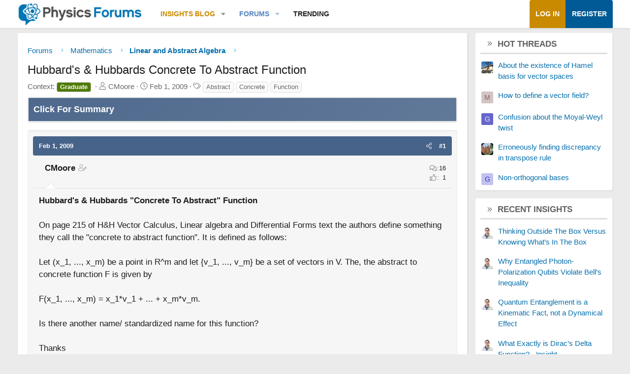

--- FILE ---
content_type: text/html; charset=utf-8
request_url: https://www.physicsforums.com/threads/hubbards-hubbards-concrete-to-abstract-function.288962/
body_size: 16550
content:
<!DOCTYPE html>
<html id="XF" lang="en-US" dir="LTR"
	data-xf="2.3"
	data-app="public"
	
	
	data-template="thread_view"
	data-container-key="node-75"
	data-content-key="thread-288962"
	data-logged-in="false"
	data-cookie-prefix="xf_"
	data-csrf="1769024586,523b6a42121a606ca29230a7f005e21e"
	class="has-no-js template-thread_view XenBase layout-default style-var(--xf-styleType) sidebar-right    xb-toggle-default xb-sidebar-show "
	>
<head>	
	
	
	

	<meta charset="utf-8" />
	
	
		<title>Hubbard&#039;s &amp; Hubbards  Concrete To Abstract  Function &#8226; Physics Forums</title>
		
	<link rel="manifest" href="/webmanifest.php">

	<meta name="viewport" content="width=device-width, initial-scale=1, viewport-fit=cover">

	
		
			
				<meta name="theme-color" media="(prefers-color-scheme: light)" content="#466288" />
				<meta name="theme-color" media="(prefers-color-scheme: dark)" content="#505356" />
			
		
	

	<meta name="apple-mobile-web-app-title" content="PF">
	
		<link rel="apple-touch-icon" href="https://www.physicsforums.com/misc/PhysicsForums_logo_192.png">
		

	
		
		<meta name="description" content="Hubbard&#039;s &amp; Hubbards &quot;Concrete To Abstract&quot; Function

On page 215 of H&amp;H Vector Calculus, Linear algebra and Differential Forms text the authors define..." />
		<meta property="og:description" content="Hubbard&#039;s &amp; Hubbards &quot;Concrete To Abstract&quot; Function

On page 215 of H&amp;H Vector Calculus, Linear algebra and Differential Forms text the authors define something they call the &quot;concrete to abstract function&quot;. It is defined as follows:

Let (x_1, ..., x_m) be a point in R^m and let {v_1, ..." />
		<meta property="twitter:description" content="Hubbard&#039;s &amp; Hubbards &quot;Concrete To Abstract&quot; Function

On page 215 of H&amp;H Vector Calculus, Linear algebra and Differential Forms text the authors define something they call the &quot;concrete to..." />
	
	
		<meta property="og:url" content="https://www.physicsforums.com/threads/hubbards-hubbards-concrete-to-abstract-function.288962/" />
	
		<link rel="canonical" href="https://www.physicsforums.com/threads/hubbards-hubbards-concrete-to-abstract-function.288962/" />
	

	
		
	
	
	<meta property="og:site_name" content="Physics Forums" />


	
	
		
	
	
	<meta property="og:type" content="website" />


	
	
		
	
	
	
		<meta property="og:title" content="Hubbard&#039;s &amp; Hubbards  Concrete To Abstract  Function" />
		<meta property="twitter:title" content="Hubbard&#039;s &amp; Hubbards  Concrete To Abstract  Function" />
	


	
	
	
	
		
	
	
	
		<meta property="og:image" content="https://www.physicsforums.com/styles/physicsforums/images/physics-forums-logo-og.png" />
		<meta property="twitter:image" content="https://www.physicsforums.com/styles/physicsforums/images/physics-forums-logo-og.png" />
		<meta property="twitter:card" content="summary" />
	


	
	
	

	

	
	
	
		
	
	

	<!-- Preload + render-blocking primary stylesheet (no async hack to avoid FOUC) -->
	<link rel="preload"
	      as="style"
	      fetchpriority="high"
	      href="/css.php?css=public%3Anormalize.css%2Cpublic%3Afa.css%2Cpublic%3Avariations.less%2Cpublic%3Acore.less%2Cpublic%3Aapp.less&amp;s=12&amp;l=1&amp;d=1767548553&amp;k=38b911ece304b9eb9b3dbab4a95e640e7116fe90" />
	<link rel="stylesheet"
	      fetchpriority="high"
	      href="/css.php?css=public%3Anormalize.css%2Cpublic%3Afa.css%2Cpublic%3Avariations.less%2Cpublic%3Acore.less%2Cpublic%3Aapp.less&amp;s=12&amp;l=1&amp;d=1767548553&amp;k=38b911ece304b9eb9b3dbab4a95e640e7116fe90" />



	<link rel="stylesheet" href="/css.php?css=public%3Amessage.less%2Cpublic%3Apf_first_post_rss.css%2Cpublic%3Aphysicsforums_badges.less%2Cpublic%3Astructured_list.less%2Cpublic%3Awte_widget_default.less%2Cpublic%3Axb.less%2Cpublic%3Axfa_gptts.less%2Cpublic%3Aextra.less&amp;s=12&amp;l=1&amp;d=1767548553&amp;k=6a6720780707c6bdf8cd2ab7dc60140157604519" />


	
		<script src="/js/xf/preamble.min.js?_v=4debbbbf"></script>
	

	
	<script src="/js/vendor/vendor-compiled.js?_v=4debbbbf" defer></script>
	<script src="/js/xf/core-compiled.js?_v=4debbbbf" defer></script>

	<script>
		XF.ready(() =>
		{
			XF.extendObject(true, XF.config, {
				// 
				userId: 0,
				enablePush: true,
				pushAppServerKey: 'BHawDCc5f/kxves/mySH6irZC+n8kQpwVp6mw8IItmRcI/R6qHIwbanIkiZvdq/o+uUlVEU0XDw0ctRSlmUne1w=',
				url: {
					fullBase: 'https://www.physicsforums.com/',
					basePath: '/',
					css: '/css.php?css=__SENTINEL__&s=12&l=1&d=1767548553',
					js: '/js/__SENTINEL__?_v=4debbbbf',
					icon: '/data/local/icons/__VARIANT__.svg?v=1767548553#__NAME__',
					iconInline: '/styles/fa/__VARIANT__/__NAME__.svg?v=5.15.3',
					keepAlive: '/login/keep-alive'
				},
				cookie: {
					path: '/',
					domain: '',
					prefix: 'xf_',
					secure: true,
					consentMode: 'disabled',
					consented: ["optional","_third_party"]
				},
				cacheKey: 'f3ed7234243583f554e27d349fe769c5',
				csrf: '1769024586,523b6a42121a606ca29230a7f005e21e',
				js: {"\/js\/Truonglv\/WidgetThreadEnhance\/widget.min.js?_v=4debbbbf":true},
				fullJs: false,
				css: {"public:message.less":true,"public:pf_first_post_rss.css":true,"public:physicsforums_badges.less":true,"public:structured_list.less":true,"public:wte_widget_default.less":true,"public:xb.less":true,"public:xfa_gptts.less":true,"public:extra.less":true},
				time: {
					now: 1769024586,
					today: 1768975200,
					todayDow: 3,
					tomorrow: 1769061600,
					yesterday: 1768888800,
					week: 1768456800,
					month: 1767247200,
					year: 1767247200
				},
				style: {
					light: 'default',
					dark: 'alternate',
					defaultColorScheme: 'light'
				},
				borderSizeFeature: '3px',
				fontAwesomeWeight: 'l',
				enableRtnProtect: true,
				
				enableFormSubmitSticky: true,
				imageOptimization: 'optimize',
				imageOptimizationQuality: 0.85,
				uploadMaxFilesize: 62914560,
				uploadMaxWidth: 800,
				uploadMaxHeight: 620,
				allowedVideoExtensions: ["m4v","mov","mp4","mp4v","mpeg","mpg","ogv","webm"],
				allowedAudioExtensions: ["mp3","opus","ogg","wav"],
				shortcodeToEmoji: true,
				visitorCounts: {
					conversations_unread: '0',
					alerts_unviewed: '0',
					total_unread: '0',
					title_count: true,
					icon_indicator: true
				},
				jsMt: {"xf\/action.js":"af86f5d5","xf\/embed.js":"b492806a","xf\/form.js":"feaf6687","xf\/structure.js":"af86f5d5","xf\/tooltip.js":"feaf6687"},
				jsState: {},
				publicMetadataLogoUrl: 'https://www.physicsforums.com/styles/physicsforums/images/physics-forums-logo-og.png',
				publicPushBadgeUrl: 'https://www.physicsforums.com/styles/default/xenforo/bell.png'
			})

			XF.extendObject(XF.phrases, {
				// 
"svStandardLib_time.day": "{count} day",
"svStandardLib_time.days": "{count} days",
"svStandardLib_time.hour": "{count} hour",
"svStandardLib_time.hours": "{count} hours",
"svStandardLib_time.minute": "{count} minutes",
"svStandardLib_time.minutes": "{count} minutes",
"svStandardLib_time.month": "{count} month",
"svStandardLib_time.months": "{count} months",
"svStandardLib_time.second": "{count} second",
"svStandardLib_time.seconds": "{count} seconds",
"svStandardLib_time.week": "time.week",
"svStandardLib_time.weeks": "{count} weeks",
"svStandardLib_time.year": "{count} year",
"svStandardLib_time.years": "{count} years",
				date_x_at_time_y:     "{date} at {time}",
				day_x_at_time_y:      "{day}, {time}",
				yesterday_at_x:       "Yesterday, {time}",
				x_minutes_ago:        "{minutes} minutes ago",
				one_minute_ago:       "1 minute ago",
				a_moment_ago:         "A moment ago",
				today_at_x:           "Today, {time}",
				in_a_moment:          "In a moment",
				in_a_minute:          "In a minute",
				in_x_minutes:         "In {minutes} minutes",
				later_today_at_x:     "Later today at {time}",
				tomorrow_at_x:        "Tomorrow at {time}",
				short_date_x_minutes: "{minutes}m",
				short_date_x_hours:   "{hours}h",
				short_date_x_days:    "{days}d",

				day0: "Sunday",
				day1: "Monday",
				day2: "Tuesday",
				day3: "Wednesday",
				day4: "Thursday",
				day5: "Friday",
				day6: "Saturday",

				dayShort0: "Sun",
				dayShort1: "Mon",
				dayShort2: "Tue",
				dayShort3: "Wed",
				dayShort4: "Thu",
				dayShort5: "Fri",
				dayShort6: "Sat",

				month0: "January",
				month1: "February",
				month2: "March",
				month3: "April",
				month4: "May",
				month5: "June",
				month6: "July",
				month7: "August",
				month8: "September",
				month9: "October",
				month10: "November",
				month11: "December",

				active_user_changed_reload_page: "The active user has changed. Reload the page for the latest version.",
				server_did_not_respond_in_time_try_again: "The server did not respond in time. Please try again.",
				oops_we_ran_into_some_problems: "Oops! We ran into some problems.",
				oops_we_ran_into_some_problems_more_details_console: "Oops! We ran into some problems. Please try again later. More error details may be in the browser console.",
				file_too_large_to_upload: "The file is too large to be uploaded.",
				uploaded_file_is_too_large_for_server_to_process: "The uploaded file is too large for the server to process.",
				files_being_uploaded_are_you_sure: "Files are still being uploaded. Are you sure you want to submit this form?",
				attach: "Attach files",
				rich_text_box: "Rich text box",
				close: "Close",
				link_copied_to_clipboard: "Link copied to clipboard.",
				text_copied_to_clipboard: "Text copied to clipboard.",
				loading: "Loading…",
				you_have_exceeded_maximum_number_of_selectable_items: "You have exceeded the maximum number of selectable items.",

				processing: "Processing",
				'processing...': "Processing…",

				showing_x_of_y_items: "Showing {count} of {total} items",
				showing_all_items: "Showing all items",
				no_items_to_display: "No items to display",

				number_button_up: "Increase",
				number_button_down: "Decrease",

				push_enable_notification_title: "Push notifications enabled successfully at Physics Forums",
				push_enable_notification_body: "Thank you for enabling push notifications!",

				pull_down_to_refresh: "Pull down to refresh",
				release_to_refresh: "Release to refresh",
				refreshing: "Refreshing…"
			})
		})
	</script>

	<script src="/js/Truonglv/WidgetThreadEnhance/widget.min.js?_v=4debbbbf" defer></script>



	
		<link rel="icon" type="image/png" href="https://www.physicsforums.com/favicon.ico" sizes="32x32" />
	



    
	<script async src="https://www.googletagmanager.com/gtag/js?id=G-G3KH3FT9PT"></script>
	<script>
		window.dataLayer = window.dataLayer || [];
		function gtag(){dataLayer.push(arguments);}
		gtag('js', new Date());
		gtag('config', 'G-G3KH3FT9PT', {
			// 
			
			
		});
	</script>


    <script>
    document.addEventListener('DOMContentLoaded', function () {
        console.log('thread_view fired', {
            forum_id: 75,
            forum_name: 'Linear and Abstract Algebra',
            gtagType: typeof gtag
        });

        if (typeof gtag === 'function') {
            gtag('event', 'thread_view', {
                forum_id: 75,
                forum_name: 'Linear and Abstract Algebra'
            });
        }
    });
    </script>



	
	
	
	<script async src="https://pagead2.googlesyndication.com/pagead/js/adsbygoogle.js?client=ca-pub-6580726045122001" crossorigin="anonymous">
	</script>
	

	
	
	
</head>
<body data-template="thread_view">

<div class="p-pageWrapper" id="top">
<div class="p-pageWrapper--helper"></div>

	

	
	
	<div class="xb-page-wrapper
  
  ">

	
	
	
	<div class="xb-page-wrapper--helper"></div>
		
	
<div class="xb-content-wrapper">
	<div class="navigation-helper"></div>

	
	

	
		<div class="p-navSticky p-navSticky--primary" data-xf-init="sticky-header">
			
		<div class="p-nav--wrapper">
		<nav class="p-nav">
			<div class="p-nav-inner">
				<button type="button" class="button button--plain p-nav-menuTrigger" data-xf-click="off-canvas" data-menu=".js-headerOffCanvasMenu" tabindex="0" aria-label="Menu"><span class="button-text">
					<i aria-hidden="true"></i>
				</span></button>

				<div class="p-nav-smallLogo">
					<a href="/">
							
						<div class="logo-default">
						

	

	
		
		

		
	
		
		

		
	

	

	<picture data-variations="{&quot;default&quot;:{&quot;1&quot;:&quot;https:\/\/www.physicsforums.com\/styles\/physicsforums\/xenforo\/logo.png&quot;,&quot;2&quot;:null},&quot;alternate&quot;:{&quot;1&quot;:&quot;\/data\/assets\/logo_alternate\/logo_dark_new.webp&quot;,&quot;2&quot;:null}}">
		
		
		

		
			
			
			

			
				<source srcset="/data/assets/logo_alternate/logo_dark_new.webp" media="(prefers-color-scheme: dark)" />
			
		

		<img src="https://www.physicsforums.com/styles/physicsforums/xenforo/logo.png"  width="274" height="51" alt="Physics Forums"  />
	</picture>


						</div>
						
						<div class="logo-mobile">
						

	

	
		
		

		
	
		
		

		
	

	

	<picture data-variations="{&quot;default&quot;:{&quot;1&quot;:&quot;https:\/\/www.physicsforums.com\/styles\/physicsforums\/xenforo\/logosmall.png&quot;,&quot;2&quot;:null},&quot;alternate&quot;:{&quot;1&quot;:&quot;https:\/\/www.physicsforums.com\/styles\/physicsforums\/xenforo\/logosmall.png&quot;,&quot;2&quot;:null}}">
		
		
		

		
			
			
			

			
		

		<img src="https://www.physicsforums.com/styles/physicsforums/xenforo/logosmall.png"  width="49" height="47" alt="Physics Forums"  />
	</picture>


						</div>
						
					
					</a>
				</div>

				<div class="p-nav-scroller hScroller" data-xf-init="h-scroller" data-auto-scroll=".p-navEl.is-selected">
					<div class="hScroller-scroll">
						<ul class="p-nav-list js-offCanvasNavSource">
							
								<li class="navthxlink_1">
									
	<div class="p-navEl " data-has-children="true">
	

		
	
	<a href="https://www.physicsforums.com/insights/"
	class="p-navEl-link p-navEl-link--splitMenu "
	
	
	data-nav-id="thxlink_1">Insights Blog</a>


		<a data-xf-key="1"
			data-xf-click="menu"
			data-menu-pos-ref="< .p-navEl"
			class="p-navEl-splitTrigger"
			role="button"
			tabindex="0"
			aria-label="Toggle expanded"
			aria-expanded="false"
			aria-haspopup="true"></a>

		
	
		<div class="menu menu--structural" data-menu="menu" aria-hidden="true">
			<div class="menu-content">
				
					
	
	
	<a href="https://www.physicsforums.com/insights/postindex/"
	class="menu-linkRow u-indentDepth0 js-offCanvasCopy "
	
	
	data-nav-id="toc">-- Browse All Articles --</a>

	

				
					
	
	
	<a href="https://www.physicsforums.com/insights/trending-physics-articles/"
	class="menu-linkRow u-indentDepth0 js-offCanvasCopy "
	
	
	data-nav-id="physarticles">Physics Articles</a>

	

				
					
	
	
	<a href="https://www.physicsforums.com/insights/trending-math-articles/"
	class="menu-linkRow u-indentDepth0 js-offCanvasCopy "
	
	
	data-nav-id="mathart">Math Articles</a>

	

				
					
	
	
	<a href="https://www.physicsforums.com/insights/trending-education-articles/"
	class="menu-linkRow u-indentDepth0 js-offCanvasCopy "
	
	
	data-nav-id="eduart">Education Articles</a>

	

				
					
	
	
	<a href="https://www.physicsforums.com/insights/trending-bio-chem-tech-articles/"
	class="menu-linkRow u-indentDepth0 js-offCanvasCopy "
	
	
	data-nav-id="biochemart">Bio/Chem/Tech Articles</a>

	

				
			</div>
		</div>
	
	</div>

								</li>
							
								<li class="navforums">
									
	<div class="p-navEl is-selected" data-has-children="true">
	

		
	
	<a href="https://www.physicsforums.com/"
	class="p-navEl-link p-navEl-link--splitMenu "
	
	
	data-nav-id="forums">Forums</a>


		<a data-xf-key="2"
			data-xf-click="menu"
			data-menu-pos-ref="< .p-navEl"
			class="p-navEl-splitTrigger"
			role="button"
			tabindex="0"
			aria-label="Toggle expanded"
			aria-expanded="false"
			aria-haspopup="true"></a>

		
	
		<div class="menu menu--structural" data-menu="menu" aria-hidden="true">
			<div class="menu-content">
				
					
	
	
	<a href="https://www.physicsforums.com/forums/general-math.73/"
	class="menu-linkRow u-indentDepth0 js-offCanvasCopy "
	
	
	data-nav-id="genmath">General Math</a>

	

				
					
	
	
	<a href="https://www.physicsforums.com/forums/calculus.109/"
	class="menu-linkRow u-indentDepth0 js-offCanvasCopy "
	
	
	data-nav-id="calcmath">Calculus</a>

	

				
					
	
	
	<a href="https://www.physicsforums.com/forums/differential-equations.74/"
	class="menu-linkRow u-indentDepth0 js-offCanvasCopy "
	
	
	data-nav-id="diffequ">Differential Equations</a>

	

				
					
	
	
	<a href="https://www.physicsforums.com/forums/topology-and-analysis.228/"
	class="menu-linkRow u-indentDepth0 js-offCanvasCopy "
	
	
	data-nav-id="topan">Topology and Analysis</a>

	

				
					
	
	
	<a href="https://www.physicsforums.com/forums/linear-and-abstract-algebra.75/"
	class="menu-linkRow u-indentDepth0 js-offCanvasCopy "
	
	
	data-nav-id="linal">Linear and Abstract Algebra</a>

	

				
					
	
	
	<a href="https://www.physicsforums.com/forums/differential-geometry.76/"
	class="menu-linkRow u-indentDepth0 js-offCanvasCopy "
	
	
	data-nav-id="diffgeo">Differential Geometry</a>

	

				
					
	
	
	<a href="https://www.physicsforums.com/forums/set-theory-logic-probability-statistics.78/"
	class="menu-linkRow u-indentDepth0 js-offCanvasCopy "
	
	
	data-nav-id="statsprob">Set Theory, Logic, Probability, Statistics</a>

	

				
					
	
	
	<a href="https://www.physicsforums.com/forums/matlab-maple-mathematica-latex-etc.189/"
	class="menu-linkRow u-indentDepth0 js-offCanvasCopy "
	
	
	data-nav-id="latex">MATLAB, Maple, Mathematica, LaTeX</a>

	

				
			</div>
		</div>
	
	</div>

								</li>
							
								<li class="navhotthreads1">
									
	<div class="p-navEl " >
	

		
	
	<a href="https://www.physicsforums.com/whats-new/hot-threads"
	class="p-navEl-link "
	
	data-xf-key="3"
	data-nav-id="hotthreads1">Trending</a>


		

		
	
	</div>

								</li>
							
						</ul>
					</div>
				</div>

				

				
				
				<div class="p-nav-opposite">
					<div class="p-navgroup p-account p-navgroup--guest">
						
							<a href="/login/" class="p-navgroup-link p-navgroup-link--textual p-navgroup-link--logIn"
								data-xf-click="overlay" data-follow-redirects="on">
								<span class="p-navgroup-linkText">Log in</span>
							</a>
							
								<a href="/login/register" class="p-navgroup-link p-navgroup-link--textual p-navgroup-link--register"
									data-xf-click="overlay" data-follow-redirects="on">
									<span class="p-navgroup-linkText">Register</span>
								</a>
							
						
						
					</div>

					<div class="p-navgroup p-discovery p-discovery--noSearch">
						<a href="/whats-new/"
							class="p-navgroup-link p-navgroup-link--iconic p-navgroup-link--whatsnew"
							aria-label="What&#039;s new"
							title="What&#039;s new">
							<i aria-hidden="true"></i>
							<span class="p-navgroup-linkText">What's new</span>
						</a>

						
					</div>
				</div>
					
			</div>
		</nav>
		</div>
	
		</div>
		
		
			<div class="p-sectionLinks--wrapper">
			<div class="p-sectionLinks">
				<div class="p-sectionLinks-inner">
				<div class="hScroller" data-xf-init="h-scroller">
					<div class="hScroller-scroll">
						<ul class="p-sectionLinks-list">
							
								<li>
									
	<div class="p-navEl " >
	

		
	
	<a href="https://www.physicsforums.com/forums/general-math.73/"
	class="p-navEl-link "
	
	data-xf-key="alt+1"
	data-nav-id="genmath">General Math</a>


		

		
	
	</div>

								</li>
							
								<li>
									
	<div class="p-navEl " >
	

		
	
	<a href="https://www.physicsforums.com/forums/calculus.109/"
	class="p-navEl-link "
	
	data-xf-key="alt+2"
	data-nav-id="calcmath">Calculus</a>


		

		
	
	</div>

								</li>
							
								<li>
									
	<div class="p-navEl " >
	

		
	
	<a href="https://www.physicsforums.com/forums/differential-equations.74/"
	class="p-navEl-link "
	
	data-xf-key="alt+3"
	data-nav-id="diffequ">Differential Equations</a>


		

		
	
	</div>

								</li>
							
								<li>
									
	<div class="p-navEl " >
	

		
	
	<a href="https://www.physicsforums.com/forums/topology-and-analysis.228/"
	class="p-navEl-link "
	
	data-xf-key="alt+4"
	data-nav-id="topan">Topology and Analysis</a>


		

		
	
	</div>

								</li>
							
								<li>
									
	<div class="p-navEl " >
	

		
	
	<a href="https://www.physicsforums.com/forums/linear-and-abstract-algebra.75/"
	class="p-navEl-link "
	
	data-xf-key="alt+5"
	data-nav-id="linal">Linear and Abstract Algebra</a>


		

		
	
	</div>

								</li>
							
								<li>
									
	<div class="p-navEl " >
	

		
	
	<a href="https://www.physicsforums.com/forums/differential-geometry.76/"
	class="p-navEl-link "
	
	data-xf-key="alt+6"
	data-nav-id="diffgeo">Differential Geometry</a>


		

		
	
	</div>

								</li>
							
								<li>
									
	<div class="p-navEl " >
	

		
	
	<a href="https://www.physicsforums.com/forums/set-theory-logic-probability-statistics.78/"
	class="p-navEl-link "
	
	data-xf-key="alt+7"
	data-nav-id="statsprob">Set Theory, Logic, Probability, Statistics</a>


		

		
	
	</div>

								</li>
							
								<li>
									
	<div class="p-navEl " >
	

		
	
	<a href="https://www.physicsforums.com/forums/matlab-maple-mathematica-latex-etc.189/"
	class="p-navEl-link "
	
	data-xf-key="alt+8"
	data-nav-id="latex">MATLAB, Maple, Mathematica, LaTeX</a>


		

		
	
	</div>

								</li>
							
						</ul>
					</div>
				</div>
			<div class="p-sectionLinks-right">
				
				
			</div>
			</div>
		</div>
		</div>
			
	
		

	<div class="offCanvasMenu offCanvasMenu--nav js-headerOffCanvasMenu" data-menu="menu" aria-hidden="true" data-ocm-builder="navigation">
		<div class="offCanvasMenu-backdrop" data-menu-close="true"></div>
		<div class="offCanvasMenu-content">
		<div class="offCanvasMenu-content--inner">
		
			<div class="offCanvasMenu-header">
				Menu
				<a class="offCanvasMenu-closer" data-menu-close="true" role="button" tabindex="0" aria-label="Close"></a>
			</div>
			
				<div class="p-offCanvasRegisterLink">
					<div class="offCanvasMenu-linkHolder">
						<a href="/login/" class="offCanvasMenu-link" data-xf-click="overlay" data-menu-close="true">
							Log in
						</a>
					</div>
					<hr class="offCanvasMenu-separator" />
					
						<div class="offCanvasMenu-linkHolder">
							<a href="/login/register" class="offCanvasMenu-link" data-xf-click="overlay" data-menu-close="true">
								Register
							</a>
						</div>
						<hr class="offCanvasMenu-separator" />
					
				</div>
			
			<div class="offCanvasMenu-subHeader">Navigation</div>
			<div class="js-offCanvasNavTarget"></div>
			
			<div class="offCanvasMenu-subHeader">More options</div>
			
				<a href="/misc/style-variation" rel="nofollow"
				   class="offCanvasMenu-link offCanvasMenu-link--variations js-styleVariationsLink"
				   data-xf-init="tooltip" title="Style variation"
				   data-nav-id="styleVariation"
				   data-xf-click="menu" role="button" aria-expanded="false" aria-haspopup="true">

					Style variation
				</a>

				<div class="menu" data-menu="menu" aria-hidden="true">
					<div class="menu-content js-styleVariationsMenu">
						

	
		

	<a href="/misc/style-variation?reset=1&amp;t=1769024586%2C523b6a42121a606ca29230a7f005e21e"
		class="menu-linkRow is-selected"
		rel="nofollow"
		data-xf-click="style-variation" data-variation="">

		<i class="fa--xf fal fa-adjust "><svg xmlns="http://www.w3.org/2000/svg" role="img" aria-hidden="true" ><use href="/data/local/icons/light.svg?v=1767548553#adjust"></use></svg></i>

		
			System
		
	</a>


		

	<a href="/misc/style-variation?variation=default&amp;t=1769024586%2C523b6a42121a606ca29230a7f005e21e"
		class="menu-linkRow "
		rel="nofollow"
		data-xf-click="style-variation" data-variation="default">

		<i class="fa--xf fal fa-sun "><svg xmlns="http://www.w3.org/2000/svg" role="img" aria-hidden="true" ><use href="/data/local/icons/light.svg?v=1767548553#sun"></use></svg></i>

		
			Light
		
	</a>


		

	<a href="/misc/style-variation?variation=alternate&amp;t=1769024586%2C523b6a42121a606ca29230a7f005e21e"
		class="menu-linkRow "
		rel="nofollow"
		data-xf-click="style-variation" data-variation="alternate">

		<i class="fa--xf fal fa-moon "><svg xmlns="http://www.w3.org/2000/svg" role="img" aria-hidden="true" ><use href="/data/local/icons/light.svg?v=1767548553#moon"></use></svg></i>

		
			Dark
		
	</a>

	

	
		
	

					</div>
				</div>
			
			
			
				
					<div class="offCanvasMenu-linkHolder">
						<a href="/misc/contact" class="offCanvasMenu-link" data-menu-close="true" data-nav-id="contactUs" data-xf-click="overlay">Contact us</a>
					</div>
				
			
			<div class="offCanvasMenu-linkHolder">
				<a class="offCanvasMenu-link" data-menu-close="true" data-nav-id="closeMenu" role="button" tabindex="0" aria-label="Close">Close Menu</a>
			</div>
			
			</div>
		</div>
	</div>
	
	
	

	<div class="p-body">
		<div class="p-body-inner">
			
			<!--XF:EXTRA_OUTPUT-->

			

			

			

			
	<noscript class="js-jsWarning"><div class="blockMessage blockMessage--important blockMessage--iconic u-noJsOnly">JavaScript is disabled. For a better experience, please enable JavaScript in your browser before proceeding.</div></noscript>

			
	<div class="blockMessage blockMessage--important blockMessage--iconic js-browserWarning" style="display: none">You are using an out of date browser. It  may not display this or other websites correctly.<br />You should upgrade or use an <a href="https://www.google.com/chrome/" target="_blank" rel="noopener">alternative browser</a>.</div>


			
			

			<div class="p-body-main p-body-main--withSidebar ">
				
				<div class="p-body-contentCol"></div>
				
					<div class="p-body-sidebarCol"></div>
				

				

				<main id="maincontent" class="p-body-content" role="main" tabindex="-1">
  
  <div class="p-body-pageContent">
     
      
      
	
		<div class="p-breadcrumbs--parent ">
		<ul class="p-breadcrumbs "
			itemscope itemtype="https://schema.org/BreadcrumbList">
			
				

				
				

				
					
					
	<li itemprop="itemListElement" itemscope itemtype="https://schema.org/ListItem">
		<a href="https://www.physicsforums.com/" itemprop="item">
			<span itemprop="name">Forums</span>
		</a>
		<meta itemprop="position" content="1" />
	</li>

				

				
				
					
					
	<li itemprop="itemListElement" itemscope itemtype="https://schema.org/ListItem">
		<a href="/#mathematics.4" itemprop="item">
			<span itemprop="name">Mathematics</span>
		</a>
		<meta itemprop="position" content="2" />
	</li>

				
					
					
	<li itemprop="itemListElement" itemscope itemtype="https://schema.org/ListItem">
		<a href="/forums/linear-and-abstract-algebra.75/" itemprop="item">
			<span itemprop="name">Linear and Abstract Algebra</span>
		</a>
		<meta itemprop="position" content="3" />
	</li>

				
			
		</ul>
		
		</div>
	

      
    

     
      
			
				<div class="p-body-header">
					
						
							<div class="p-title ">
								
									
										<h1 class="p-title-value">Hubbard&#039;s &amp; Hubbards  Concrete To Abstract  Function
	
	

	

</h1>
									
									
								
							</div>
						

						
							<div class="p-description">
	<ul class="listInline listInline--bullet">
		
	<li>
		<span class="thread-prefix">
			Context: <span class="prefix advanced" dir="auto">Graduate</span><span class="label-append">&nbsp;</span>
		</span>
	</li>

		<li>
			<i class="fa--xf fal fa-user "><svg xmlns="http://www.w3.org/2000/svg" role="img" ><title>Thread starter</title><use href="/data/local/icons/light.svg?v=1767548553#user"></use></svg></i>
			<span class="u-srOnly">Thread starter</span>

			<span>CMoore</span>
			
		</li>
		<li>
			<i class="fa--xf fal fa-clock "><svg xmlns="http://www.w3.org/2000/svg" role="img" ><title>Start date</title><use href="/data/local/icons/light.svg?v=1767548553#clock"></use></svg></i>
			<span class="u-srOnly">Start date</span>

			<time  class="u-dt" dir="auto" datetime="2009-02-01T08:41:44-0600" data-timestamp="1233499304" data-date="Feb 1, 2009" data-time="8:41 AM" data-short="Feb &#039;09" title="Feb 1, 2009 at 8:41 AM">Feb 1, 2009</time>
			
		</li>
		
		
			<li>
				

	

	<dl class="tagList tagList--thread-288962 ">
		<dt>
			
				
		<i class="fa--xf fal fa-tags "><svg xmlns="http://www.w3.org/2000/svg" role="img" ><title>Tags</title><use href="/data/local/icons/light.svg?v=1767548553#tags"></use></svg></i>
		<span class="u-srOnly">Tags</span>
	
			
		</dt>
		<dd>
			<span class="js-tagList">
				
					
						<a href="/tags/abstract/" class="tagItem tagItem--tag_abstract" dir="auto">
							Abstract
						</a>
					
						<a href="/tags/concrete/" class="tagItem tagItem--tag_concrete" dir="auto">
							Concrete
						</a>
					
						<a href="/tags/function/" class="tagItem tagItem--tag_function" dir="auto">
							Function
						</a>
					
				
			</span>
		</dd>
	</dl>


			</li>
		
	</ul>
</div>
						
					
				</div>
			
			
    

    
      
    

    


<!-- summary -->


  

<div class="block xfa-gptts-block" id="ai-summary-block">
    <div class="block-container">
        <details class="xfa-gptts-details">
            <summary class="block-header xfa-gptts-header">
                <div class="block-header-title">
                    <span class="fa fa-robot xfa-gptts-icon" aria-hidden="true"></span>
                    Click For Summary
                    <span class="xfa-gptts-chevron fa fa-chevron-down" aria-hidden="true"></span>
                </div>
            </summary>

            <div class="block-body xfa-gptts-body">
                <strong>SUMMARY</strong>
<p>The "Concrete to Abstract" function, as defined in Hubbard & Hubbard's "Vector Calculus, Linear Algebra and Differential Forms," represents a linear mapping from R^m to a vector space V. Specifically, it is expressed as F(x_1, ..., x_m) = x_1*v_1 + ... + x_m*v_m, where (x_1, ..., x_m) are points in R^m and {v_1, ..., v_m} are vectors in V. This function is not a dot product or scalar product, as it produces a vector rather than a scalar. It is characterized as a linear map that transforms standard basis vectors in R^m to corresponding vectors in V.</p>

<strong>PREREQUISITES</strong>
<ul>
    <li>Understanding of linear mappings and vector spaces</li>
    <li>Familiarity with R^m notation and standard basis vectors</li>
    <li>Knowledge of vector operations and linear algebra concepts</li>
    <li>Basic comprehension of Hubbard & Hubbard's "Vector Calculus, Linear Algebra and Differential Forms"</li>
</ul>

<strong>NEXT STEPS</strong>
<ul>
    <li>Research linear mappings in vector spaces</li>
    <li>Study the properties of linear transformations</li>
    <li>Explore the implications of mappings from R^m to vector spaces</li>
    <li>Examine examples of linear maps in practical applications</li>
</ul>

<strong>USEFUL FOR</strong>
<p>Mathematicians, students of linear algebra, educators teaching vector calculus, and anyone interested in the applications of linear mappings in various fields.</p>
            </div>
        </details>
    </div>
</div>






<script src="https://www.physicsforums.com/mathjax-config.js" async></script>






	
	
	
		
	
	
	


	
	
	
		
	
	
	


	
	
		
	
	
	


	
	



	






	
	








	



	

	
		
	








	
	















<div class="block block--messages" data-xf-init="" data-type="post" data-href="/inline-mod/" data-search-target="*">

	<span class="u-anchorTarget" id="posts"></span>

	
		
	

	

	<div class="block-outer"></div>

	

	
		
	<div class="block-outer js-threadStatusField"></div>

	

	<div class="block-container lbContainer"
		data-xf-init="lightbox select-to-quote"
		data-message-selector=".js-post"
		data-lb-id="thread-288962"
		data-lb-universal="0">

		<div class="block-body js-replyNewMessageContainer">
			
				

					<!-- RSS here -->
					
					

					
						

	
	

	

	
	<article class="message message--post js-post js-inlineModContainer  "
		data-author="CMoore"
		data-content="post-2058077"
		id="js-post-2058077"
		>

		

		<span class="u-anchorTarget" id="post-2058077"></span>
		
			<div class="message-header">
				
								

	

	<header class="message-attribution message-attribution--split">
		<ul class="message-attribution-main listInline ">
			
			
			<li class="u-concealed">
				<time  class="u-dt" dir="auto" datetime="2009-02-01T08:41:44-0600" data-timestamp="1233499304" data-date="Feb 1, 2009" data-time="8:41 AM" data-short="Feb &#039;09" title="Feb 1, 2009 at 8:41 AM">Feb 1, 2009</time>
				
			</li>
			
		</ul>

		<ul class="message-attribution-opposite message-attribution-opposite--list ">
			
			
			
			<li>
				<span style="cursor:pointer;"
					class="message-attribution-gadget"
					data-xf-init="share-tooltip"
					data-href="/posts/2058077/share"
					aria-label="Share"
					role="button"
					rel="nofollow">
					<i class="fa--xf fal fa-share-alt "><svg xmlns="http://www.w3.org/2000/svg" role="img" aria-hidden="true" ><use href="/data/local/icons/light.svg?v=1767548553#share-alt"></use></svg></i>
				</span>
				
			</li>
			
				<li class="u-hidden js-embedCopy">
					
	<a href="javascript:"
		data-xf-init="copy-to-clipboard"
		data-copy-text="&lt;div class=&quot;js-xf-embed&quot; data-url=&quot;https://www.physicsforums.com&quot; data-content=&quot;post-2058077&quot;&gt;&lt;/div&gt;&lt;script defer src=&quot;https://www.physicsforums.com/js/xf/external_embed.js?_v=4debbbbf&quot;&gt;&lt;/script&gt;"
		data-success="Embed code HTML copied to clipboard."
		class="">
		<i class="fa--xf fal fa-code "><svg xmlns="http://www.w3.org/2000/svg" role="img" aria-hidden="true" ><use href="/data/local/icons/light.svg?v=1767548553#code"></use></svg></i>
	</a>

				</li>
			
			
			
				<li>
					#1
					
				</li>
			
		</ul>
	</header>

							
			</div>
		

		
			<div class="message-inner">
				
					<div class="message-cell message-cell--user">
						

	<section class="message-user"
		
		
		>

		

		
		<div class="message-userDetails">
			
				
					<span class="message-name"><span class="username " dir="auto" data-user-id="45444">CMoore</span></span>
				
				

			 <span class="threadstarter" data-xf-init="tooltip" title="Thread Starter"><i class="fa--xf fal fa-user-edit "><svg xmlns="http://www.w3.org/2000/svg" role="img" aria-hidden="true" ><use href="/data/local/icons/light.svg?v=1767548553#user-edit"></use></svg></i></span>
			
	
	<!-- Start Member Achievements -->
	
		
	
	<!-- End Member Achievements -->

			
		</div>
		
			
			
				<div class="message-userExtras">
				
					
					
						<dl class="pairs pairs--justified">
							
								<dt><i class="fa--xf fal fa-comments fa-fw "><svg xmlns="http://www.w3.org/2000/svg" role="img"  data-xf-init="tooltip"><title>Messages</title><use href="/data/local/icons/light.svg?v=1767548553#comments"></use></svg></i></dt>
							
							<dd>16</dd>
						</dl>
					
					
					
						<dl class="pairs pairs--justified">
							
								<dt><i class="fa--xf fal fa-thumbs-up fa-fw "><svg xmlns="http://www.w3.org/2000/svg" role="img"  data-xf-init="tooltip"><title>Reaction score</title><use href="/data/local/icons/light.svg?v=1767548553#thumbs-up"></use></svg></i></dt>
							
							<dd>1</dd>
						</dl>
					
					
					
					
					
					
					
				
				</div>
			
		
		<span class="message-userArrow"></span>
	</section>

						
					</div>
				

				
					<div class="message-cell message-cell--main">
					
						<div class="message-main js-quickEditTarget">

							

							<div class="message-content js-messageContent">
							

								
									
	

	

	
	

								

								
									
	

	<div class="message-userContent lbContainer js-lbContainer "
		data-lb-id="post-2058077"
		data-lb-caption-desc="CMoore &middot; Feb 1, 2009 at 8:41 AM">

		
			

	
		
	

		

		<article class="message-body js-selectToQuote">
			
				
			

			<div >
				
					<div class="bbWrapper"><b>Hubbard&#039;s &amp; Hubbards &quot;Concrete To Abstract&quot; Function</b><br />
<br />
On page 215 of H&amp;H Vector Calculus, Linear algebra and Differential Forms text the authors define something they call the &quot;concrete to abstract function&quot;. It is defined as follows:<br />
<br />
Let (x_1, ..., x_m) be a point in R^m and let {v_1, ..., v_m} be a set of vectors in V. The, the abstract to concrete function F is given by<br />
<br />
F(x_1, ..., x_m) = x_1*v_1 + ... + x_m*v_m.<br />
<br />
Is there another name/ standardized name for this function?<br />
<br />
Thanks</div>
				
			</div>

			<div class="js-selectToQuoteEnd">&nbsp;</div>
			
				

	

		
		
		  <!-- PF InsidePost Top (responsive auto) -->
		  <div id="googleads_fixed1" role="complementary" aria-label="Advertisement">
		    <ins class="adsbygoogle"
		         style="display:block;width:100%;"
		         data-ad-client="ca-pub-6580726045122001"
		         data-ad-slot="3049969336"
		         data-ad-format="auto"
		         data-full-width-responsive="true"></ins>
		    <script>(adsbygoogle = window.adsbygoogle || []).push({});</script>
		  </div>
		

	


			
		</article>

		
			

	
		
	

		

		
	</div>

								

								
									
	

	

								

								
									
	

								

							
							</div>

							
								
	

	<footer class="message-footer">
		

		

		<div class="reactionsBar js-reactionsList ">
			
		</div>

		<div class="js-historyTarget message-historyTarget toggleTarget" data-href="trigger-href"></div>
	</footer>

							
						</div>

					
					</div>
				
			</div>
		
	</article>

	
	

					

					

				

					<!-- RSS here -->
					
						

		<div class="message-cell message-cell--main" id="post-physorg">
			
							 <a href="https://phys.org/physics-news/" rel="sponsored" target="_blank">Physics news</a> on Phys.org
							<ul class="phys_items">
								
									<li><a href="https://phys.org/news/2026-01-ai-driven-ultrafast-spectrometer-chip.html" rel="sponsored" target="_blank">AI-driven ultrafast spectrometer-on-a-chip advances real-time sensing</a></li>
								
									<li><a href="https://phys.org/news/2026-01-cat-years-quantum-weirdness-powers.html" rel="sponsored" target="_blank">It started with a cat: How 100 years of quantum weirdness powers today&#039;s tech</a></li>
								
									<li><a href="https://phys.org/news/2026-01-twitch-quantum-collapse-hint-tiny.html" rel="sponsored" target="_blank">A twitch in time? Quantum collapse models hint at tiny time fluctuations</a></li>
								
							</ul>
	</div>
	
					
					

					
						

	
	

	

	
	<article class="message message--post js-post js-inlineModContainer  "
		data-author="NoMoreExams"
		data-content="post-2058161"
		id="js-post-2058161"
		itemscope itemtype="https://schema.org/Comment" itemid="https://www.physicsforums.com/posts/2058161/">

		
			<meta itemprop="parentItem" itemscope itemid="https://www.physicsforums.com/threads/hubbards-hubbards-concrete-to-abstract-function.288962/" />
			<meta itemprop="name" content="Post #2" />
		

		<span class="u-anchorTarget" id="post-2058161"></span>
		
			<div class="message-header">
				
								

	

	<header class="message-attribution message-attribution--split">
		<ul class="message-attribution-main listInline ">
			
			
			<li class="u-concealed">
				<time  class="u-dt" dir="auto" datetime="2009-02-01T10:32:23-0600" data-timestamp="1233505943" data-date="Feb 1, 2009" data-time="10:32 AM" data-short="Feb &#039;09" title="Feb 1, 2009 at 10:32 AM" itemprop="datePublished">Feb 1, 2009</time>
				
			</li>
			
		</ul>

		<ul class="message-attribution-opposite message-attribution-opposite--list ">
			
			
			
			<li>
				<span style="cursor:pointer;"
					class="message-attribution-gadget"
					data-xf-init="share-tooltip"
					data-href="/posts/2058161/share"
					aria-label="Share"
					role="button"
					rel="nofollow">
					<i class="fa--xf fal fa-share-alt "><svg xmlns="http://www.w3.org/2000/svg" role="img" aria-hidden="true" ><use href="/data/local/icons/light.svg?v=1767548553#share-alt"></use></svg></i>
				</span>
				
			</li>
			
				<li class="u-hidden js-embedCopy">
					
	<a href="javascript:"
		data-xf-init="copy-to-clipboard"
		data-copy-text="&lt;div class=&quot;js-xf-embed&quot; data-url=&quot;https://www.physicsforums.com&quot; data-content=&quot;post-2058161&quot;&gt;&lt;/div&gt;&lt;script defer src=&quot;https://www.physicsforums.com/js/xf/external_embed.js?_v=4debbbbf&quot;&gt;&lt;/script&gt;"
		data-success="Embed code HTML copied to clipboard."
		class="">
		<i class="fa--xf fal fa-code "><svg xmlns="http://www.w3.org/2000/svg" role="img" aria-hidden="true" ><use href="/data/local/icons/light.svg?v=1767548553#code"></use></svg></i>
	</a>

				</li>
			
			
			
				<li>
					#2
					
				</li>
			
		</ul>
	</header>

							
			</div>
		

		
			<div class="message-inner">
				
					<div class="message-cell message-cell--user">
						

	<section class="message-user"
		itemprop="author"
		itemscope itemtype="https://schema.org/Person"
		itemid="https://www.physicsforums.com/members/nomoreexams.138944/">

		
			<meta itemprop="url" content="https://www.physicsforums.com/members/nomoreexams.138944/" />
		

		
		<div class="message-userDetails">
			
				
					<span class="message-name"><span class="username " dir="auto" data-user-id="138944"><span itemprop="name">NoMoreExams</span></span></span>
				
				

			
			
	
	<!-- Start Member Achievements -->
	
		
	
	<!-- End Member Achievements -->

			
		</div>
		
			
			
				<div class="message-userExtras">
				
					
					
						<dl class="pairs pairs--justified">
							
								<dt><i class="fa--xf fal fa-comments fa-fw "><svg xmlns="http://www.w3.org/2000/svg" role="img"  data-xf-init="tooltip"><title>Messages</title><use href="/data/local/icons/light.svg?v=1767548553#comments"></use></svg></i></dt>
							
							<dd>619</dd>
						</dl>
					
					
					
						<dl class="pairs pairs--justified">
							
								<dt><i class="fa--xf fal fa-thumbs-up fa-fw "><svg xmlns="http://www.w3.org/2000/svg" role="img"  data-xf-init="tooltip"><title>Reaction score</title><use href="/data/local/icons/light.svg?v=1767548553#thumbs-up"></use></svg></i></dt>
							
							<dd>0</dd>
						</dl>
					
					
					
					
					
					
					
				
				</div>
			
		
		<span class="message-userArrow"></span>
	</section>

						
					</div>
				

				
					<div class="message-cell message-cell--main">
					
						<div class="message-main js-quickEditTarget">

							

							<div class="message-content js-messageContent">
							

								
									
	

	

	
	

								

								
									
	

	<div class="message-userContent lbContainer js-lbContainer "
		data-lb-id="post-2058161"
		data-lb-caption-desc="NoMoreExams &middot; Feb 1, 2009 at 10:32 AM">

		

		<article class="message-body js-selectToQuote">
			
				
			

			<div itemprop="text">
				
					<div class="bbWrapper"><br />
<br />
The dot product?</div>
				
			</div>

			<div class="js-selectToQuoteEnd">&nbsp;</div>
			
				

	

		
		

	


			
		</article>

		

		
	</div>

								

								
									
	

	

								

								
									
	

								

							
							</div>

							
								
	

	<footer class="message-footer">
		
			<div class="message-microdata" itemprop="interactionStatistic" itemtype="https://schema.org/InteractionCounter" itemscope>
				<meta itemprop="userInteractionCount" content="0" />
				<meta itemprop="interactionType" content="https://schema.org/LikeAction" />
			</div>
		

		

		<div class="reactionsBar js-reactionsList ">
			
		</div>

		<div class="js-historyTarget message-historyTarget toggleTarget" data-href="trigger-href"></div>
	</footer>

							
						</div>

					
					</div>
				
			</div>
		
	</article>

	
	

					

					

				

					<!-- RSS here -->
					
					

					
						

	
	

	

	
	<article class="message message--post js-post js-inlineModContainer  "
		data-author="CMoore"
		data-content="post-2058168"
		id="js-post-2058168"
		itemscope itemtype="https://schema.org/Comment" itemid="https://www.physicsforums.com/posts/2058168/">

		
			<meta itemprop="parentItem" itemscope itemid="https://www.physicsforums.com/threads/hubbards-hubbards-concrete-to-abstract-function.288962/" />
			<meta itemprop="name" content="Post #3" />
		

		<span class="u-anchorTarget" id="post-2058168"></span>
		
			<div class="message-header">
				
								

	

	<header class="message-attribution message-attribution--split">
		<ul class="message-attribution-main listInline ">
			
			
			<li class="u-concealed">
				<time  class="u-dt" dir="auto" datetime="2009-02-01T10:38:10-0600" data-timestamp="1233506290" data-date="Feb 1, 2009" data-time="10:38 AM" data-short="Feb &#039;09" title="Feb 1, 2009 at 10:38 AM" itemprop="datePublished">Feb 1, 2009</time>
				
			</li>
			
		</ul>

		<ul class="message-attribution-opposite message-attribution-opposite--list ">
			
			
			
			<li>
				<span style="cursor:pointer;"
					class="message-attribution-gadget"
					data-xf-init="share-tooltip"
					data-href="/posts/2058168/share"
					aria-label="Share"
					role="button"
					rel="nofollow">
					<i class="fa--xf fal fa-share-alt "><svg xmlns="http://www.w3.org/2000/svg" role="img" aria-hidden="true" ><use href="/data/local/icons/light.svg?v=1767548553#share-alt"></use></svg></i>
				</span>
				
			</li>
			
				<li class="u-hidden js-embedCopy">
					
	<a href="javascript:"
		data-xf-init="copy-to-clipboard"
		data-copy-text="&lt;div class=&quot;js-xf-embed&quot; data-url=&quot;https://www.physicsforums.com&quot; data-content=&quot;post-2058168&quot;&gt;&lt;/div&gt;&lt;script defer src=&quot;https://www.physicsforums.com/js/xf/external_embed.js?_v=4debbbbf&quot;&gt;&lt;/script&gt;"
		data-success="Embed code HTML copied to clipboard."
		class="">
		<i class="fa--xf fal fa-code "><svg xmlns="http://www.w3.org/2000/svg" role="img" aria-hidden="true" ><use href="/data/local/icons/light.svg?v=1767548553#code"></use></svg></i>
	</a>

				</li>
			
			
			
				<li>
					#3
					
				</li>
			
		</ul>
	</header>

							
			</div>
		

		
			<div class="message-inner">
				
					<div class="message-cell message-cell--user">
						

	<section class="message-user"
		itemprop="author"
		itemscope itemtype="https://schema.org/Person"
		itemid="https://www.physicsforums.com/members/cmoore.45444/">

		
			<meta itemprop="url" content="https://www.physicsforums.com/members/cmoore.45444/" />
		

		
		<div class="message-userDetails">
			
				
					<span class="message-name"><span class="username " dir="auto" data-user-id="45444"><span itemprop="name">CMoore</span></span></span>
				
				

			 <span class="threadstarter" data-xf-init="tooltip" title="Thread Starter"><i class="fa--xf fal fa-user-edit "><svg xmlns="http://www.w3.org/2000/svg" role="img" aria-hidden="true" ><use href="/data/local/icons/light.svg?v=1767548553#user-edit"></use></svg></i></span>
			
	
	<!-- Start Member Achievements -->
	
		
	
	<!-- End Member Achievements -->

			
		</div>
		
			
			
				<div class="message-userExtras">
				
					
					
						<dl class="pairs pairs--justified">
							
								<dt><i class="fa--xf fal fa-comments fa-fw "><svg xmlns="http://www.w3.org/2000/svg" role="img"  data-xf-init="tooltip"><title>Messages</title><use href="/data/local/icons/light.svg?v=1767548553#comments"></use></svg></i></dt>
							
							<dd>16</dd>
						</dl>
					
					
					
						<dl class="pairs pairs--justified">
							
								<dt><i class="fa--xf fal fa-thumbs-up fa-fw "><svg xmlns="http://www.w3.org/2000/svg" role="img"  data-xf-init="tooltip"><title>Reaction score</title><use href="/data/local/icons/light.svg?v=1767548553#thumbs-up"></use></svg></i></dt>
							
							<dd>1</dd>
						</dl>
					
					
					
					
					
					
					
				
				</div>
			
		
		<span class="message-userArrow"></span>
	</section>

						
					</div>
				

				
					<div class="message-cell message-cell--main">
					
						<div class="message-main js-quickEditTarget">

							

							<div class="message-content js-messageContent">
							

								
									
	

	

	
	

								

								
									
	

	<div class="message-userContent lbContainer js-lbContainer "
		data-lb-id="post-2058168"
		data-lb-caption-desc="CMoore &middot; Feb 1, 2009 at 10:38 AM">

		

		<article class="message-body js-selectToQuote">
			
				
			

			<div itemprop="text">
				
					<div class="bbWrapper"><br />
<br />
No...It&#039;s not a scalar product because the result is a vector, not a number; it&#039;s a mapping from R^m to V.</div>
				
			</div>

			<div class="js-selectToQuoteEnd">&nbsp;</div>
			
				

	

		
		

	


			
		</article>

		

		
	</div>

								

								
									
	

	

								

								
									
	

								

							
							</div>

							
								
	

	<footer class="message-footer">
		
			<div class="message-microdata" itemprop="interactionStatistic" itemtype="https://schema.org/InteractionCounter" itemscope>
				<meta itemprop="userInteractionCount" content="0" />
				<meta itemprop="interactionType" content="https://schema.org/LikeAction" />
			</div>
		

		

		<div class="reactionsBar js-reactionsList ">
			
		</div>

		<div class="js-historyTarget message-historyTarget toggleTarget" data-href="trigger-href"></div>
	</footer>

							
						</div>

					
					</div>
				
			</div>
		
	</article>

	
	

					

					

				

					<!-- RSS here -->
					
					

					
						

	
	

	

	
	<article class="message message--post js-post js-inlineModContainer  "
		data-author="NoMoreExams"
		data-content="post-2058171"
		id="js-post-2058171"
		itemscope itemtype="https://schema.org/Comment" itemid="https://www.physicsforums.com/posts/2058171/">

		
			<meta itemprop="parentItem" itemscope itemid="https://www.physicsforums.com/threads/hubbards-hubbards-concrete-to-abstract-function.288962/" />
			<meta itemprop="name" content="Post #4" />
		

		<span class="u-anchorTarget" id="post-2058171"></span>
		
			<div class="message-header">
				
								

	

	<header class="message-attribution message-attribution--split">
		<ul class="message-attribution-main listInline ">
			
			
			<li class="u-concealed">
				<time  class="u-dt" dir="auto" datetime="2009-02-01T10:41:58-0600" data-timestamp="1233506518" data-date="Feb 1, 2009" data-time="10:41 AM" data-short="Feb &#039;09" title="Feb 1, 2009 at 10:41 AM" itemprop="datePublished">Feb 1, 2009</time>
				
			</li>
			
		</ul>

		<ul class="message-attribution-opposite message-attribution-opposite--list ">
			
			
			
			<li>
				<span style="cursor:pointer;"
					class="message-attribution-gadget"
					data-xf-init="share-tooltip"
					data-href="/posts/2058171/share"
					aria-label="Share"
					role="button"
					rel="nofollow">
					<i class="fa--xf fal fa-share-alt "><svg xmlns="http://www.w3.org/2000/svg" role="img" aria-hidden="true" ><use href="/data/local/icons/light.svg?v=1767548553#share-alt"></use></svg></i>
				</span>
				
			</li>
			
				<li class="u-hidden js-embedCopy">
					
	<a href="javascript:"
		data-xf-init="copy-to-clipboard"
		data-copy-text="&lt;div class=&quot;js-xf-embed&quot; data-url=&quot;https://www.physicsforums.com&quot; data-content=&quot;post-2058171&quot;&gt;&lt;/div&gt;&lt;script defer src=&quot;https://www.physicsforums.com/js/xf/external_embed.js?_v=4debbbbf&quot;&gt;&lt;/script&gt;"
		data-success="Embed code HTML copied to clipboard."
		class="">
		<i class="fa--xf fal fa-code "><svg xmlns="http://www.w3.org/2000/svg" role="img" aria-hidden="true" ><use href="/data/local/icons/light.svg?v=1767548553#code"></use></svg></i>
	</a>

				</li>
			
			
			
				<li>
					#4
					
				</li>
			
		</ul>
	</header>

							
			</div>
		

		
			<div class="message-inner">
				
					<div class="message-cell message-cell--user">
						

	<section class="message-user"
		itemprop="author"
		itemscope itemtype="https://schema.org/Person"
		itemid="https://www.physicsforums.com/members/nomoreexams.138944/">

		
			<meta itemprop="url" content="https://www.physicsforums.com/members/nomoreexams.138944/" />
		

		
		<div class="message-userDetails">
			
				
					<span class="message-name"><span class="username " dir="auto" data-user-id="138944"><span itemprop="name">NoMoreExams</span></span></span>
				
				

			
			
	
	<!-- Start Member Achievements -->
	
		
	
	<!-- End Member Achievements -->

			
		</div>
		
			
			
				<div class="message-userExtras">
				
					
					
						<dl class="pairs pairs--justified">
							
								<dt><i class="fa--xf fal fa-comments fa-fw "><svg xmlns="http://www.w3.org/2000/svg" role="img"  data-xf-init="tooltip"><title>Messages</title><use href="/data/local/icons/light.svg?v=1767548553#comments"></use></svg></i></dt>
							
							<dd>619</dd>
						</dl>
					
					
					
						<dl class="pairs pairs--justified">
							
								<dt><i class="fa--xf fal fa-thumbs-up fa-fw "><svg xmlns="http://www.w3.org/2000/svg" role="img"  data-xf-init="tooltip"><title>Reaction score</title><use href="/data/local/icons/light.svg?v=1767548553#thumbs-up"></use></svg></i></dt>
							
							<dd>0</dd>
						</dl>
					
					
					
					
					
					
					
				
				</div>
			
		
		<span class="message-userArrow"></span>
	</section>

						
					</div>
				

				
					<div class="message-cell message-cell--main">
					
						<div class="message-main js-quickEditTarget">

							

							<div class="message-content js-messageContent">
							

								
									
	

	

	
	

								

								
									
	

	<div class="message-userContent lbContainer js-lbContainer "
		data-lb-id="post-2058171"
		data-lb-caption-desc="NoMoreExams &middot; Feb 1, 2009 at 10:41 AM">

		

		<article class="message-body js-selectToQuote">
			
				
			

			<div itemprop="text">
				
					<div class="bbWrapper"><br />
<br />
Ah good point</div>
				
			</div>

			<div class="js-selectToQuoteEnd">&nbsp;</div>
			
				

	

		
		

	


			
		</article>

		

		
	</div>

								

								
									
	

	

								

								
									
	

								

							
							</div>

							
								
	

	<footer class="message-footer">
		
			<div class="message-microdata" itemprop="interactionStatistic" itemtype="https://schema.org/InteractionCounter" itemscope>
				<meta itemprop="userInteractionCount" content="0" />
				<meta itemprop="interactionType" content="https://schema.org/LikeAction" />
			</div>
		

		

		<div class="reactionsBar js-reactionsList ">
			
		</div>

		<div class="js-historyTarget message-historyTarget toggleTarget" data-href="trigger-href"></div>
	</footer>

							
						</div>

					
					</div>
				
			</div>
		
	</article>

	
	

					

					

				

					<!-- RSS here -->
					
					

					
						

	
	

	

	
	<article class="message message--post js-post js-inlineModContainer  "
		data-author="adriank"
		data-content="post-2058637"
		id="js-post-2058637"
		itemscope itemtype="https://schema.org/Comment" itemid="https://www.physicsforums.com/posts/2058637/">

		
			<meta itemprop="parentItem" itemscope itemid="https://www.physicsforums.com/threads/hubbards-hubbards-concrete-to-abstract-function.288962/" />
			<meta itemprop="name" content="Post #5" />
		

		<span class="u-anchorTarget" id="post-2058637"></span>
		
			<div class="message-header">
				
								

	

	<header class="message-attribution message-attribution--split">
		<ul class="message-attribution-main listInline ">
			
			
			<li class="u-concealed">
				<time  class="u-dt" dir="auto" datetime="2009-02-01T17:26:39-0600" data-timestamp="1233530799" data-date="Feb 1, 2009" data-time="5:26 PM" data-short="Feb &#039;09" title="Feb 1, 2009 at 5:26 PM" itemprop="datePublished">Feb 1, 2009</time>
				
			</li>
			
		</ul>

		<ul class="message-attribution-opposite message-attribution-opposite--list ">
			
			
			
			<li>
				<span style="cursor:pointer;"
					class="message-attribution-gadget"
					data-xf-init="share-tooltip"
					data-href="/posts/2058637/share"
					aria-label="Share"
					role="button"
					rel="nofollow">
					<i class="fa--xf fal fa-share-alt "><svg xmlns="http://www.w3.org/2000/svg" role="img" aria-hidden="true" ><use href="/data/local/icons/light.svg?v=1767548553#share-alt"></use></svg></i>
				</span>
				
			</li>
			
				<li class="u-hidden js-embedCopy">
					
	<a href="javascript:"
		data-xf-init="copy-to-clipboard"
		data-copy-text="&lt;div class=&quot;js-xf-embed&quot; data-url=&quot;https://www.physicsforums.com&quot; data-content=&quot;post-2058637&quot;&gt;&lt;/div&gt;&lt;script defer src=&quot;https://www.physicsforums.com/js/xf/external_embed.js?_v=4debbbbf&quot;&gt;&lt;/script&gt;"
		data-success="Embed code HTML copied to clipboard."
		class="">
		<i class="fa--xf fal fa-code "><svg xmlns="http://www.w3.org/2000/svg" role="img" aria-hidden="true" ><use href="/data/local/icons/light.svg?v=1767548553#code"></use></svg></i>
	</a>

				</li>
			
			
			
				<li>
					#5
					
				</li>
			
		</ul>
	</header>

							
			</div>
		

		
			<div class="message-inner">
				
					<div class="message-cell message-cell--user">
						

	<section class="message-user"
		itemprop="author"
		itemscope itemtype="https://schema.org/Person"
		itemid="https://www.physicsforums.com/members/adriank.148960/">

		
			<meta itemprop="url" content="https://www.physicsforums.com/members/adriank.148960/" />
		

		
		<div class="message-userDetails">
			
				
					<span class="message-name"><span class="username " dir="auto" data-user-id="148960"><span itemprop="name">adriank</span></span></span>
				
				

			
			
	
	<!-- Start Member Achievements -->
	
		
	
	<!-- End Member Achievements -->

			
		</div>
		
			
			
				<div class="message-userExtras">
				
					
					
						<dl class="pairs pairs--justified">
							
								<dt><i class="fa--xf fal fa-comments fa-fw "><svg xmlns="http://www.w3.org/2000/svg" role="img"  data-xf-init="tooltip"><title>Messages</title><use href="/data/local/icons/light.svg?v=1767548553#comments"></use></svg></i></dt>
							
							<dd>534</dd>
						</dl>
					
					
					
						<dl class="pairs pairs--justified">
							
								<dt><i class="fa--xf fal fa-thumbs-up fa-fw "><svg xmlns="http://www.w3.org/2000/svg" role="img"  data-xf-init="tooltip"><title>Reaction score</title><use href="/data/local/icons/light.svg?v=1767548553#thumbs-up"></use></svg></i></dt>
							
							<dd>1</dd>
						</dl>
					
					
					
					
					
					
					
				
				</div>
			
		
		<span class="message-userArrow"></span>
	</section>

						
					</div>
				

				
					<div class="message-cell message-cell--main">
					
						<div class="message-main js-quickEditTarget">

							

							<div class="message-content js-messageContent">
							

								
									
	

	

	
	

								

								
									
	

	<div class="message-userContent lbContainer js-lbContainer "
		data-lb-id="post-2058637"
		data-lb-caption-desc="adriank &middot; Feb 1, 2009 at 5:26 PM">

		

		<article class="message-body js-selectToQuote">
			
				
			

			<div itemprop="text">
				
					<div class="bbWrapper"><br />
<br />
I don&#039;t see anything special about it; it&#039;s just a linear map from <b>R</b><sup>m</sup> to V that takes e<sub>i</sub> (the i<sup>th</sup> standard basis vector in <b>R</b><sup>m</sup>) to v<sub>i</sub>.</div>
				
			</div>

			<div class="js-selectToQuoteEnd">&nbsp;</div>
			
				

	

		
		

	


			
		</article>

		

		
	</div>

								

								
									
	

	

								

								
									
	

								

							
							</div>

							
								
	

	<footer class="message-footer">
		
			<div class="message-microdata" itemprop="interactionStatistic" itemtype="https://schema.org/InteractionCounter" itemscope>
				<meta itemprop="userInteractionCount" content="0" />
				<meta itemprop="interactionType" content="https://schema.org/LikeAction" />
			</div>
		

		

		<div class="reactionsBar js-reactionsList ">
			
		</div>

		<div class="js-historyTarget message-historyTarget toggleTarget" data-href="trigger-href"></div>
	</footer>

							
						</div>

					
					</div>
				
			</div>
		
	</article>

	
	

					

					

				
			
		</div>
	</div>

	

	
	

</div>











	<div class="block"  data-widget-id="119" data-widget-key="xfes_thread_view_below_quick_reply_similar_threads" data-widget-definition="xfes_similar_threads">
		<div class="block-container">
			
				<h2 class="block-header">Similar threads</h2>

				<div class="block-body">
					<div class="structItemContainer">
						
							
	
		

	

	<div class="structItem structItem--thread replyCountZero is-prefix91 js-inlineModContainer js-threadListItem-1080779" data-author="elias001">

	
		
	

	
		<div class="structItem-cell structItem-cell--main" data-xf-init="touch-proxy">
			

			<div class="structItem-title">
				
				
					
						

	<span class="prefix inter" dir="auto">Undergrad</span>

					
				
				<a href="/threads/correct-constructed-example-of-abelian-monoid.1080779/" class="" data-tp-primary="on" data-xf-init="preview-tooltip" data-preview-url="/threads/correct-constructed-example-of-abelian-monoid.1080779/preview"
					rel="nofollow">
					Correct constructed example of Abelian Monoid?
				</a>
	

	

			</div>

			<div class="structItem-minor">
				

				
					<ul class="structItem-parts">
	

	<li class="structItem-startDate">
		<!-- Guest: use start date here to avoid dup with last_post -->
		<time  class="u-dt" dir="auto" datetime="2025-06-14T04:09:46-0500" data-timestamp="1749892186" data-date="Jun 14, 2025" data-time="4:09 AM" data-short="Jun &#039;25" title="Jun 14, 2025 at 4:09 AM">Jun 14, 2025</time>

		<!-- MOBILE ONLY: inline replies + last post (guest) -->
		<span class="pf-mobileReplies">
			<span class="pf-sep"> · </span>
			Replies
			<span class="pf-repliesCount">
				0
			</span>
		</span>
		<span class="pf-mobileLastPost">
			<span class="pf-sep"> · </span>
			<time  class="u-dt" dir="auto" datetime="2025-06-14T04:09:46-0500" data-timestamp="1749892186" data-date="Jun 14, 2025" data-time="4:09 AM" data-short="Jun &#039;25" title="Jun 14, 2025 at 4:09 AM" data-short="true">Jun 14, 2025</time>
		</span>
	</li>



	


</ul>

					
				
			</div>
		</div>
	

	
		<div class="structItem-cell structItem-cell--meta" title="First message reaction score: 0">
			<dl class="pairs pairs--justified">
				<dt>Replies</dt>
				<dd>0</dd>
			</dl>
			<dl class="pairs pairs--justified structItem-minor">
				<dt>Views</dt>
				<dd>992</dd>
			</dl>
		</div>
	


	
		
	

	
		
	

	</div>
	


						
							
	
		

	

	<div class="structItem structItem--thread is-prefix91 js-inlineModContainer js-threadListItem-1064662" data-author="elias001">

	
		
	

	
		<div class="structItem-cell structItem-cell--main" data-xf-init="touch-proxy">
			

			<div class="structItem-title">
				
				
					
						

	<span class="prefix inter" dir="auto">Undergrad</span>

					
				
				<a href="/threads/proving-inequality-about-dimension-of-quotient-vector-spaces.1064662/" class="" data-tp-primary="on" data-xf-init="preview-tooltip" data-preview-url="/threads/proving-inequality-about-dimension-of-quotient-vector-spaces.1064662/preview"
					>
					Proving inequality about dimension of quotient vector spaces
				</a>
	

	

			</div>

			<div class="structItem-minor">
				

				
					<ul class="structItem-parts">
	

	<li class="structItem-startDate">
		<!-- Guest: use start date here to avoid dup with last_post -->
		<time  class="u-dt" dir="auto" datetime="2024-07-28T08:55:26-0500" data-timestamp="1722174926" data-date="Jul 28, 2024" data-time="8:55 AM" data-short="Jul &#039;24" title="Jul 28, 2024 at 8:55 AM">Jul 28, 2024</time>

		<!-- MOBILE ONLY: inline replies + last post (guest) -->
		<span class="pf-mobileReplies">
			<span class="pf-sep"> · </span>
			Replies
			<span class="pf-repliesCount">
				25
			</span>
		</span>
		<span class="pf-mobileLastPost">
			<span class="pf-sep"> · </span>
			<time  class="u-dt" dir="auto" datetime="2025-05-24T11:36:21-0500" data-timestamp="1748104581" data-date="May 24, 2025" data-time="11:36 AM" data-short="May &#039;25" title="May 24, 2025 at 11:36 AM" data-short="true">May 24, 2025</time>
		</span>
	</li>



	


</ul>

					
				
			</div>
		</div>
	

	
		<div class="structItem-cell structItem-cell--meta" title="First message reaction score: 0">
			<dl class="pairs pairs--justified">
				<dt>Replies</dt>
				<dd>25</dd>
			</dl>
			<dl class="pairs pairs--justified structItem-minor">
				<dt>Views</dt>
				<dd>3K</dd>
			</dl>
		</div>
	


	
		
	

	
		
	

	</div>
	


						
							
	
		

	

	<div class="structItem structItem--thread is-prefix91 js-inlineModContainer js-threadListItem-1081444" data-author="cianfa72">

	
		
	

	
		<div class="structItem-cell structItem-cell--main" data-xf-init="touch-proxy">
			

			<div class="structItem-title">
				
				
					
						

	<span class="prefix inter" dir="auto">Undergrad</span>

					
				
				<a href="/threads/qm-qubit-state-space-representation-by-projective-hilbert-space.1081444/" class="" data-tp-primary="on" data-xf-init="preview-tooltip" data-preview-url="/threads/qm-qubit-state-space-representation-by-projective-hilbert-space.1081444/preview"
					>
					QM Qubit state space representation by Projective Hilbert space
				</a>
	

	

			</div>

			<div class="structItem-minor">
				

				
					<ul class="structItem-parts">
	

	<li class="structItem-startDate">
		<!-- Guest: use start date here to avoid dup with last_post -->
		<time  class="u-dt" dir="auto" datetime="2025-07-24T07:33:56-0500" data-timestamp="1753360436" data-date="Jul 24, 2025" data-time="7:33 AM" data-short="Jul &#039;25" title="Jul 24, 2025 at 7:33 AM">Jul 24, 2025</time>

		<!-- MOBILE ONLY: inline replies + last post (guest) -->
		<span class="pf-mobileReplies">
			<span class="pf-sep"> · </span>
			Replies
			<span class="pf-repliesCount">
				18
			</span>
		</span>
		<span class="pf-mobileLastPost">
			<span class="pf-sep"> · </span>
			<time  class="u-dt" dir="auto" datetime="2025-09-23T08:01:30-0500" data-timestamp="1758632490" data-date="Sep 23, 2025" data-time="8:01 AM" data-short="Sep &#039;25" title="Sep 23, 2025 at 8:01 AM" data-short="true">Sep 23, 2025</time>
		</span>
	</li>



	


</ul>

					
				
			</div>
		</div>
	

	
		<div class="structItem-cell structItem-cell--meta" title="First message reaction score: 0">
			<dl class="pairs pairs--justified">
				<dt>Replies</dt>
				<dd>18</dd>
			</dl>
			<dl class="pairs pairs--justified structItem-minor">
				<dt>Views</dt>
				<dd>2K</dd>
			</dl>
		</div>
	


	
		
	

	
		
	

	</div>
	


						
							
	
		

	

	<div class="structItem structItem--thread is-prefix91 js-inlineModContainer js-threadListItem-1079756" data-author="psie">

	
		
	

	
		<div class="structItem-cell structItem-cell--main" data-xf-init="touch-proxy">
			

			<div class="structItem-title">
				
				
					
						

	<span class="prefix inter" dir="auto">Undergrad</span>

					
				
				<a href="/threads/wronskian-null-space-equals-the-span-of-independent-functions.1079756/" class="" data-tp-primary="on" data-xf-init="preview-tooltip" data-preview-url="/threads/wronskian-null-space-equals-the-span-of-independent-functions.1079756/preview"
					>
					Wronskian: null space equals the span of independent functions
				</a>
	

	

			</div>

			<div class="structItem-minor">
				

				
					<ul class="structItem-parts">
	

	<li class="structItem-startDate">
		<!-- Guest: use start date here to avoid dup with last_post -->
		<time  class="u-dt" dir="auto" datetime="2025-04-13T17:33:02-0500" data-timestamp="1744583582" data-date="Apr 13, 2025" data-time="5:33 PM" data-short="Apr &#039;25" title="Apr 13, 2025 at 5:33 PM">Apr 13, 2025</time>

		<!-- MOBILE ONLY: inline replies + last post (guest) -->
		<span class="pf-mobileReplies">
			<span class="pf-sep"> · </span>
			Replies
			<span class="pf-repliesCount">
				23
			</span>
		</span>
		<span class="pf-mobileLastPost">
			<span class="pf-sep"> · </span>
			<time  class="u-dt" dir="auto" datetime="2025-04-14T11:53:11-0500" data-timestamp="1744649591" data-date="Apr 14, 2025" data-time="11:53 AM" data-short="Apr &#039;25" title="Apr 14, 2025 at 11:53 AM" data-short="true">Apr 14, 2025</time>
		</span>
	</li>



	


</ul>

					
				
			</div>
		</div>
	

	
		<div class="structItem-cell structItem-cell--meta" title="First message reaction score: 0">
			<dl class="pairs pairs--justified">
				<dt>Replies</dt>
				<dd>23</dd>
			</dl>
			<dl class="pairs pairs--justified structItem-minor">
				<dt>Views</dt>
				<dd>2K</dd>
			</dl>
		</div>
	


	
		
	

	
		
	

	</div>
	


						
							
	
		

	

	<div class="structItem structItem--thread is-prefix91 js-inlineModContainer js-threadListItem-1080762" data-author="elias001">

	
		
	

	
		<div class="structItem-cell structItem-cell--main" data-xf-init="touch-proxy">
			

			<div class="structItem-title">
				
				
					
						

	<span class="prefix inter" dir="auto">Undergrad</span>

					
				
				<a href="/threads/meaning-of-identify-variations-in-different-math-context.1080762/" class="" data-tp-primary="on" data-xf-init="preview-tooltip" data-preview-url="/threads/meaning-of-identify-variations-in-different-math-context.1080762/preview"
					>
					Meaning of &quot;identify&quot; &amp; variations in different math context
				</a>
	

	

			</div>

			<div class="structItem-minor">
				

				
					<ul class="structItem-parts">
	

	<li class="structItem-startDate">
		<!-- Guest: use start date here to avoid dup with last_post -->
		<time  class="u-dt" dir="auto" datetime="2025-06-12T21:11:31-0500" data-timestamp="1749780691" data-date="Jun 12, 2025" data-time="9:11 PM" data-short="Jun &#039;25" title="Jun 12, 2025 at 9:11 PM">Jun 12, 2025</time>

		<!-- MOBILE ONLY: inline replies + last post (guest) -->
		<span class="pf-mobileReplies">
			<span class="pf-sep"> · </span>
			Replies
			<span class="pf-repliesCount">
				5
			</span>
		</span>
		<span class="pf-mobileLastPost">
			<span class="pf-sep"> · </span>
			<time  class="u-dt" dir="auto" datetime="2025-06-14T09:14:17-0500" data-timestamp="1749910457" data-date="Jun 14, 2025" data-time="9:14 AM" data-short="Jun &#039;25" title="Jun 14, 2025 at 9:14 AM" data-short="true">Jun 14, 2025</time>
		</span>
	</li>



	


</ul>

					
				
			</div>
		</div>
	

	
		<div class="structItem-cell structItem-cell--meta" title="First message reaction score: 0">
			<dl class="pairs pairs--justified">
				<dt>Replies</dt>
				<dd>5</dd>
			</dl>
			<dl class="pairs pairs--justified structItem-minor">
				<dt>Views</dt>
				<dd>1K</dd>
			</dl>
		</div>
	


	
		
	

	
		
	

	</div>
	


						
							
	
		

	

	<div class="structItem structItem--thread is-prefix161 is-locked js-inlineModContainer js-threadListItem-1040806" data-author="Math Amateur">

	
		
	

	
		<div class="structItem-cell structItem-cell--main" data-xf-init="touch-proxy">
			

			<div class="structItem-title">
				
				
					
						

	<span class="label label--royalBlue" dir="auto">MHB</span>

					
				
				<a href="/threads/the-derivative-in-several-variables-hubbard-and-hubbard-section-1-7.1040806/" class="" data-tp-primary="on" data-xf-init="preview-tooltip" data-preview-url="/threads/the-derivative-in-several-variables-hubbard-and-hubbard-section-1-7.1040806/preview"
					>
					The Derivative in Several Variables .... Hubbard and Hubbard, Section 1.7 ....
				</a>
	

	

			</div>

			<div class="structItem-minor">
				

				
					<ul class="structItem-parts">
	

	<li class="structItem-startDate">
		<!-- Guest: use start date here to avoid dup with last_post -->
		<time  class="u-dt" dir="auto" datetime="2018-12-22T20:25:35-0600" data-timestamp="1545531935" data-date="Dec 22, 2018" data-time="8:25 PM" data-short="Dec &#039;18" title="Dec 22, 2018 at 8:25 PM">Dec 22, 2018</time>

		<!-- MOBILE ONLY: inline replies + last post (guest) -->
		<span class="pf-mobileReplies">
			<span class="pf-sep"> · </span>
			Replies
			<span class="pf-repliesCount">
				1
			</span>
		</span>
		<span class="pf-mobileLastPost">
			<span class="pf-sep"> · </span>
			<time  class="u-dt" dir="auto" datetime="2018-12-23T13:18:35-0600" data-timestamp="1545592715" data-date="Dec 23, 2018" data-time="1:18 PM" data-short="Dec &#039;18" title="Dec 23, 2018 at 1:18 PM" data-short="true">Dec 23, 2018</time>
		</span>
	</li>



	


</ul>

					
				
			</div>
		</div>
	

	
		<div class="structItem-cell structItem-cell--meta" title="First message reaction score: 0">
			<dl class="pairs pairs--justified">
				<dt>Replies</dt>
				<dd>1</dd>
			</dl>
			<dl class="pairs pairs--justified structItem-minor">
				<dt>Views</dt>
				<dd>2K</dd>
			</dl>
		</div>
	


	
		
	

	
		
	

	</div>
	


						
							
	
		

	

	<div class="structItem structItem--thread is-prefix91 is-locked js-inlineModContainer js-threadListItem-962974" data-author="Prez Cannady">

	
		
	

	
		<div class="structItem-cell structItem-cell--main" data-xf-init="touch-proxy">
			

			<div class="structItem-title">
				
				
					
						

	<span class="prefix inter" dir="auto">Undergrad</span>

					
				
				<a href="/threads/representing-nonlinear-functions-involving-vectors.962974/" class="" data-tp-primary="on" data-xf-init="preview-tooltip" data-preview-url="/threads/representing-nonlinear-functions-involving-vectors.962974/preview"
					>
					Representing nonlinear functions involving vectors
				</a>
	

	

			</div>

			<div class="structItem-minor">
				

				
					<ul class="structItem-parts">
	

	<li class="structItem-startDate">
		<!-- Guest: use start date here to avoid dup with last_post -->
		<time  class="u-dt" dir="auto" datetime="2018-12-24T16:11:57-0600" data-timestamp="1545689517" data-date="Dec 24, 2018" data-time="4:11 PM" data-short="Dec &#039;18" title="Dec 24, 2018 at 4:11 PM">Dec 24, 2018</time>

		<!-- MOBILE ONLY: inline replies + last post (guest) -->
		<span class="pf-mobileReplies">
			<span class="pf-sep"> · </span>
			Replies
			<span class="pf-repliesCount">
				12
			</span>
		</span>
		<span class="pf-mobileLastPost">
			<span class="pf-sep"> · </span>
			<time  class="u-dt" dir="auto" datetime="2018-12-29T12:52:04-0600" data-timestamp="1546109524" data-date="Dec 29, 2018" data-time="12:52 PM" data-short="Dec &#039;18" title="Dec 29, 2018 at 12:52 PM" data-short="true">Dec 29, 2018</time>
		</span>
	</li>



	


</ul>

					
				
			</div>
		</div>
	

	
		<div class="structItem-cell structItem-cell--meta" title="First message reaction score: 0">
			<dl class="pairs pairs--justified">
				<dt>Replies</dt>
				<dd>12</dd>
			</dl>
			<dl class="pairs pairs--justified structItem-minor">
				<dt>Views</dt>
				<dd>3K</dd>
			</dl>
		</div>
	


	
		
	

	
		
	

	</div>
	


						
							
	
		

	

	<div class="structItem structItem--thread is-prefix161 is-locked js-inlineModContainer js-threadListItem-1040669" data-author="Math Amateur">

	
		
	

	
		<div class="structItem-cell structItem-cell--main" data-xf-init="touch-proxy">
			

			<div class="structItem-title">
				
				
					
						

	<span class="label label--royalBlue" dir="auto">MHB</span>

					
				
				<a href="/threads/why-cant-two-functions-cover-the-unit-circle.1040669/" class="" data-tp-primary="on" data-xf-init="preview-tooltip" data-preview-url="/threads/why-cant-two-functions-cover-the-unit-circle.1040669/preview"
					>
					Why Can&#039;t Two Functions Cover the Unit Circle?
				</a>
	

	

			</div>

			<div class="structItem-minor">
				

				
					<ul class="structItem-parts">
	

	<li class="structItem-startDate">
		<!-- Guest: use start date here to avoid dup with last_post -->
		<time  class="u-dt" dir="auto" datetime="2018-11-26T00:26:17-0600" data-timestamp="1543213577" data-date="Nov 26, 2018" data-time="12:26 AM" data-short="Nov &#039;18" title="Nov 26, 2018 at 12:26 AM">Nov 26, 2018</time>

		<!-- MOBILE ONLY: inline replies + last post (guest) -->
		<span class="pf-mobileReplies">
			<span class="pf-sep"> · </span>
			Replies
			<span class="pf-repliesCount">
				2
			</span>
		</span>
		<span class="pf-mobileLastPost">
			<span class="pf-sep"> · </span>
			<time  class="u-dt" dir="auto" datetime="2018-11-27T00:00:54-0600" data-timestamp="1543298454" data-date="Nov 27, 2018" data-time="12:00 AM" data-short="Nov &#039;18" title="Nov 27, 2018 at 12:00 AM" data-short="true">Nov 27, 2018</time>
		</span>
	</li>



	


</ul>

					
				
			</div>
		</div>
	

	
		<div class="structItem-cell structItem-cell--meta" title="First message reaction score: 0">
			<dl class="pairs pairs--justified">
				<dt>Replies</dt>
				<dd>2</dd>
			</dl>
			<dl class="pairs pairs--justified structItem-minor">
				<dt>Views</dt>
				<dd>2K</dd>
			</dl>
		</div>
	


	
		
	

	
		
	

	</div>
	


						
							
	
		

	

	<div class="structItem structItem--thread is-prefix161 is-locked js-inlineModContainer js-threadListItem-1034624" data-author="Math Amateur">

	
		
	

	
		<div class="structItem-cell structItem-cell--main" data-xf-init="touch-proxy">
			

			<div class="structItem-title">
				
				
					
						

	<span class="label label--royalBlue" dir="auto">MHB</span>

					
				
				<a href="/threads/tensor-products-basic-understanding-of-cooperstein-theorem-10-2.1034624/" class="" data-tp-primary="on" data-xf-init="preview-tooltip" data-preview-url="/threads/tensor-products-basic-understanding-of-cooperstein-theorem-10-2.1034624/preview"
					>
					Tensor Products - Basic Understanding of Cooperstein, Theorem 10.2
				</a>
	

	

			</div>

			<div class="structItem-minor">
				

				
					<ul class="structItem-parts">
	

	<li class="structItem-startDate">
		<!-- Guest: use start date here to avoid dup with last_post -->
		<time  class="u-dt" dir="auto" datetime="2016-04-21T03:17:02-0500" data-timestamp="1461226622" data-date="Apr 21, 2016" data-time="3:17 AM" data-short="Apr &#039;16" title="Apr 21, 2016 at 3:17 AM">Apr 21, 2016</time>

		<!-- MOBILE ONLY: inline replies + last post (guest) -->
		<span class="pf-mobileReplies">
			<span class="pf-sep"> · </span>
			Replies
			<span class="pf-repliesCount">
				2
			</span>
		</span>
		<span class="pf-mobileLastPost">
			<span class="pf-sep"> · </span>
			<time  class="u-dt" dir="auto" datetime="2016-04-22T21:25:40-0500" data-timestamp="1461378340" data-date="Apr 22, 2016" data-time="9:25 PM" data-short="Apr &#039;16" title="Apr 22, 2016 at 9:25 PM" data-short="true">Apr 22, 2016</time>
		</span>
	</li>



	


</ul>

					
				
			</div>
		</div>
	

	
		<div class="structItem-cell structItem-cell--meta" title="First message reaction score: 0">
			<dl class="pairs pairs--justified">
				<dt>Replies</dt>
				<dd>2</dd>
			</dl>
			<dl class="pairs pairs--justified structItem-minor">
				<dt>Views</dt>
				<dd>2K</dd>
			</dl>
		</div>
	


	
		
	

	
		
	

	</div>
	


						
							
	
		

	

	<div class="structItem structItem--thread is-prefix91 js-inlineModContainer js-threadListItem-1080761" data-author="elias001">

	
		
	

	
		<div class="structItem-cell structItem-cell--main" data-xf-init="touch-proxy">
			

			<div class="structItem-title">
				
				
					
						

	<span class="prefix inter" dir="auto">Undergrad</span>

					
				
				<a href="/threads/meaning-of-passage-to-the-quotient.1080761/" class="" data-tp-primary="on" data-xf-init="preview-tooltip" data-preview-url="/threads/meaning-of-passage-to-the-quotient.1080761/preview"
					>
					Meaning of &quot;passage to the quotient&quot;?
				</a>
	

	

			</div>

			<div class="structItem-minor">
				

				
					<ul class="structItem-parts">
	

	<li class="structItem-startDate">
		<!-- Guest: use start date here to avoid dup with last_post -->
		<time  class="u-dt" dir="auto" datetime="2025-06-12T20:52:49-0500" data-timestamp="1749779569" data-date="Jun 12, 2025" data-time="8:52 PM" data-short="Jun &#039;25" title="Jun 12, 2025 at 8:52 PM">Jun 12, 2025</time>

		<!-- MOBILE ONLY: inline replies + last post (guest) -->
		<span class="pf-mobileReplies">
			<span class="pf-sep"> · </span>
			Replies
			<span class="pf-repliesCount">
				3
			</span>
		</span>
		<span class="pf-mobileLastPost">
			<span class="pf-sep"> · </span>
			<time  class="u-dt" dir="auto" datetime="2025-06-14T08:51:31-0500" data-timestamp="1749909091" data-date="Jun 14, 2025" data-time="8:51 AM" data-short="Jun &#039;25" title="Jun 14, 2025 at 8:51 AM" data-short="true">Jun 14, 2025</time>
		</span>
	</li>



	


</ul>

					
				
			</div>
		</div>
	

	
		<div class="structItem-cell structItem-cell--meta" title="First message reaction score: 0">
			<dl class="pairs pairs--justified">
				<dt>Replies</dt>
				<dd>3</dd>
			</dl>
			<dl class="pairs pairs--justified structItem-minor">
				<dt>Views</dt>
				<dd>1K</dd>
			</dl>
		</div>
	


	
		
	

	
		
	

	</div>
	


						
					</div>
				</div>
			
		</div>
	</div>













    
      
		<nav aria-label="Breadcrumb">
      
	
		<div class="p-breadcrumbs--parent p-breadcrumbs--bottom">
		<ul class="p-breadcrumbs p-breadcrumbs--bottom"
			itemscope itemtype="https://schema.org/BreadcrumbList">
			
				

				
				

				
					
					
	<li itemprop="itemListElement" itemscope itemtype="https://schema.org/ListItem">
		<a href="https://www.physicsforums.com/" itemprop="item">
			<span itemprop="name">Forums</span>
		</a>
		<meta itemprop="position" content="1" />
	</li>

				

				
				
					
					
	<li itemprop="itemListElement" itemscope itemtype="https://schema.org/ListItem">
		<a href="/#mathematics.4" itemprop="item">
			<span itemprop="name">Mathematics</span>
		</a>
		<meta itemprop="position" content="2" />
	</li>

				
					
					
	<li itemprop="itemListElement" itemscope itemtype="https://schema.org/ListItem">
		<a href="/forums/linear-and-abstract-algebra.75/" itemprop="item">
			<span itemprop="name">Linear and Abstract Algebra</span>
		</a>
		<meta itemprop="position" content="3" />
	</li>

				
			
		</ul>
		
		</div>
	

		</nav>
      
    
  </div>

  
</main>


				
					<div class="p-sidebarWrapper">
						
						<aside class="p-body-sidebar" role="complementary" aria-label="Sidebar">
							
							
							
							
								<div class="block wte-widget"
			 
			  data-widget-id="64" data-widget-key="hotcontent" data-widget-definition="wte_thread_enhancement">
			<div class="block-container">
				<h3 class="block-minorHeader">Hot Threads</h3>
				
					
					<ul class="block-body js-threadList">
						
							<li class="block-row">
								
	<div class="contentRow">
		<div class="contentRow-figure">
			<a href="/members/cianfa72.651697/" class="avatar avatar--xxs" data-user-id="651697" data-xf-init="member-tooltip">
			<img src="/data/avatars/s/651/651697.jpg?1752084527"  alt="cianfa72" class="avatar-u651697-s" width="48" height="48" loading="lazy" /> 
		</a>
		</div>
		<div class="contentRow-main contentRow-main--close">
			
			

			<h3 class="wte-thread--title">
				<span class="prefix inter" dir="auto">Undergrad</span><span class="label-append">&nbsp;</span>
				<a href="/threads/about-the-existence-of-hamel-basis-for-vector-spaces.1082223/"
				    title="About the existence of Hamel basis for vector spaces" >
					<span class="wte-thread--titleText">About the existence of Hamel basis for vector spaces</span>
				</a>
			</h3>

			<div class="contentRow-minor contentRow-minor--hideLinks">
				<ul class="listInline listInline--bullet">
					<li>Started by <a href="/members/cianfa72.651697/" class="username " dir="auto" data-user-id="651697" data-xf-init="member-tooltip">cianfa72</a></li>
					<li><time  class="u-dt" dir="auto" datetime="2025-09-17T12:35:11-0500" data-timestamp="1758130511" data-date="Sep 17, 2025" data-time="12:35 PM" data-short="Sep &#039;25" title="Sep 17, 2025 at 12:35 PM">Sep 17, 2025</time></li>
					<li>Replies: 32</li>
					<li><a href="/forums/linear-and-abstract-algebra.75/">Linear and Abstract Algebra</a></li>
				</ul>
			</div>
		</div>
	</div>

							</li>
						
							<li class="block-row">
								
	<div class="contentRow">
		<div class="contentRow-figure">
			<a href="/members/mike_bb.701211/" class="avatar avatar--xxs avatar--default avatar--default--dynamic" data-user-id="701211" data-xf-init="member-tooltip" style="background-color: #d4c4c4; color: #846262">
			<span class="avatar-u701211-s" role="img" aria-label="Mike_bb">M</span> 
		</a>
		</div>
		<div class="contentRow-main contentRow-main--close">
			
			

			<h3 class="wte-thread--title">
				<span class="prefix inter" dir="auto">Undergrad</span><span class="label-append">&nbsp;</span>
				<a href="/threads/how-to-define-a-vector-field.1083222/"
				    title="How to define a vector field?" >
					<span class="wte-thread--titleText">How to define a vector field?</span>
				</a>
			</h3>

			<div class="contentRow-minor contentRow-minor--hideLinks">
				<ul class="listInline listInline--bullet">
					<li>Started by <a href="/members/mike_bb.701211/" class="username " dir="auto" data-user-id="701211" data-xf-init="member-tooltip">Mike_bb</a></li>
					<li><time  class="u-dt" dir="auto" datetime="2025-11-25T06:10:36-0600" data-timestamp="1764072636" data-date="Nov 25, 2025" data-time="6:10 AM" data-short="Nov &#039;25" title="Nov 25, 2025 at 6:10 AM">Nov 25, 2025</time></li>
					<li>Replies: 23</li>
					<li><a href="/forums/linear-and-abstract-algebra.75/">Linear and Abstract Algebra</a></li>
				</ul>
			</div>
		</div>
	</div>

							</li>
						
							<li class="block-row">
								
	<div class="contentRow">
		<div class="contentRow-figure">
			<a href="/members/gasgas.731753/" class="avatar avatar--xxs avatar--default avatar--default--dynamic" data-user-id="731753" data-xf-init="member-tooltip" style="background-color: #6666cc; color: #ececf9">
			<span class="avatar-u731753-s" role="img" aria-label="gasgas">G</span> 
		</a>
		</div>
		<div class="contentRow-main contentRow-main--close">
			
			

			<h3 class="wte-thread--title">
				<span class="prefix advanced" dir="auto">Graduate</span><span class="label-append">&nbsp;</span>
				<a href="/threads/confusion-about-the-moyal-weyl-twist.1083568/"
				    title="Confusion about the Moyal-Weyl twist" >
					<span class="wte-thread--titleText">Confusion about the Moyal-Weyl twist</span>
				</a>
			</h3>

			<div class="contentRow-minor contentRow-minor--hideLinks">
				<ul class="listInline listInline--bullet">
					<li>Started by <a href="/members/gasgas.731753/" class="username " dir="auto" data-user-id="731753" data-xf-init="member-tooltip">gasgas</a></li>
					<li><time  class="u-dt" dir="auto" datetime="2025-12-22T04:09:11-0600" data-timestamp="1766398151" data-date="Dec 22, 2025" data-time="4:09 AM" data-short="Dec &#039;25" title="Dec 22, 2025 at 4:09 AM">Dec 22, 2025</time></li>
					<li>Replies: 4</li>
					<li><a href="/forums/linear-and-abstract-algebra.75/">Linear and Abstract Algebra</a></li>
				</ul>
			</div>
		</div>
	</div>

							</li>
						
							<li class="block-row">
								
	<div class="contentRow">
		<div class="contentRow-figure">
			<a href="/members/nomadreid.112452/" class="avatar avatar--xxs" data-user-id="112452" data-xf-init="member-tooltip">
			<img src="/data/avatars/s/112/112452.jpg?1431189571"  alt="nomadreid" class="avatar-u112452-s" width="48" height="48" loading="lazy" /> 
		</a>
		</div>
		<div class="contentRow-main contentRow-main--close">
			
			

			<h3 class="wte-thread--title">
				<span class="prefix inter" dir="auto">Undergrad</span><span class="label-append">&nbsp;</span>
				<a href="/threads/erroneously-finding-discrepancy-in-transpose-rule.1083243/"
				    title="Erroneously  finding discrepancy in transpose rule" >
					<span class="wte-thread--titleText">Erroneously  finding discrepancy in transpose rule</span>
				</a>
			</h3>

			<div class="contentRow-minor contentRow-minor--hideLinks">
				<ul class="listInline listInline--bullet">
					<li>Started by <a href="/members/nomadreid.112452/" class="username " dir="auto" data-user-id="112452" data-xf-init="member-tooltip">nomadreid</a></li>
					<li><time  class="u-dt" dir="auto" datetime="2025-11-27T05:25:27-0600" data-timestamp="1764242727" data-date="Nov 27, 2025" data-time="5:25 AM" data-short="Nov &#039;25" title="Nov 27, 2025 at 5:25 AM">Nov 27, 2025</time></li>
					<li>Replies: 13</li>
					<li><a href="/forums/linear-and-abstract-algebra.75/">Linear and Abstract Algebra</a></li>
				</ul>
			</div>
		</div>
	</div>

							</li>
						
							<li class="block-row">
								
	<div class="contentRow">
		<div class="contentRow-figure">
			<a href="/members/geordief.248950/" class="avatar avatar--xxs avatar--default avatar--default--dynamic" data-user-id="248950" data-xf-init="member-tooltip" style="background-color: #c2c2f0; color: #3333cc">
			<span class="avatar-u248950-s" role="img" aria-label="geordief">G</span> 
		</a>
		</div>
		<div class="contentRow-main contentRow-main--close">
			
			

			<h3 class="wte-thread--title">
				<span class="prefix inter" dir="auto">Undergrad</span><span class="label-append">&nbsp;</span>
				<a href="/threads/non-orthogonal-bases.1082236/"
				    title="Non-orthogonal  bases" >
					<span class="wte-thread--titleText">Non-orthogonal  bases</span>
				</a>
			</h3>

			<div class="contentRow-minor contentRow-minor--hideLinks">
				<ul class="listInline listInline--bullet">
					<li>Started by <a href="/members/geordief.248950/" class="username " dir="auto" data-user-id="248950" data-xf-init="member-tooltip">geordief</a></li>
					<li><time  class="u-dt" dir="auto" datetime="2025-09-18T08:35:01-0500" data-timestamp="1758202501" data-date="Sep 18, 2025" data-time="8:35 AM" data-short="Sep &#039;25" title="Sep 18, 2025 at 8:35 AM">Sep 18, 2025</time></li>
					<li>Replies: 12</li>
					<li><a href="/forums/linear-and-abstract-algebra.75/">Linear and Abstract Algebra</a></li>
				</ul>
			</div>
		</div>
	</div>

							</li>
						
					</ul>
					
				
			</div>
		</div>
	













	
	

	
	
		<div class="block wte-widget"
			 
			  data-widget-id="67" data-widget-key="recent_insights" data-widget-definition="wte_thread_enhancement">
			<div class="block-container">
				<h3 class="block-minorHeader">Recent Insights</h3>
				
					
					<ul class="block-body js-threadList">
						
							<li class="block-row">
								
	<div class="contentRow">
		<div class="contentRow-figure">
			<a href="/members/greg-bernhardt.1/" class="avatar avatar--xxs" data-user-id="1" data-xf-init="member-tooltip">
			<img src="/data/avatars/s/0/1.jpg?1643304593"  alt="Greg Bernhardt" class="avatar-u1-s" width="48" height="48" loading="lazy" /> 
		</a>
		</div>
		<div class="contentRow-main contentRow-main--close">
			
			

			<h3 class="wte-thread--title">
				<span class="prefix insight" dir="auto">Insights</span><span class="label-append">&nbsp;</span>
				<a href="/threads/thinking-outside-the-box-versus-knowing-whats-in-the-box.1082576/"
				    title="Thinking Outside The Box Versus Knowing What’s In The Box" >
					<span class="wte-thread--titleText">Thinking Outside The Box Versus Knowing What’s In The Box</span>
				</a>
			</h3>

			<div class="contentRow-minor contentRow-minor--hideLinks">
				<ul class="listInline listInline--bullet">
					<li>Started by <a href="/members/greg-bernhardt.1/" class="username " dir="auto" data-user-id="1" data-xf-init="member-tooltip"><span class="username--staff username--moderator username--admin">Greg Bernhardt</span></a></li>
					<li><time  class="u-dt" dir="auto" datetime="2025-10-13T09:02:09-0500" data-timestamp="1760364129" data-date="Oct 13, 2025" data-time="9:02 AM" data-short="Oct &#039;25" title="Oct 13, 2025 at 9:02 AM">Oct 13, 2025</time></li>
					<li>Replies: 26</li>
					<li><a href="/forums/other-physics-topics.111/">Other Physics Topics</a></li>
				</ul>
			</div>
		</div>
	</div>

							</li>
						
							<li class="block-row">
								
	<div class="contentRow">
		<div class="contentRow-figure">
			<a href="/members/greg-bernhardt.1/" class="avatar avatar--xxs" data-user-id="1" data-xf-init="member-tooltip">
			<img src="/data/avatars/s/0/1.jpg?1643304593"  alt="Greg Bernhardt" class="avatar-u1-s" width="48" height="48" loading="lazy" /> 
		</a>
		</div>
		<div class="contentRow-main contentRow-main--close">
			
			

			<h3 class="wte-thread--title">
				<span class="prefix insight" dir="auto">Insights</span><span class="label-append">&nbsp;</span>
				<a href="/threads/why-entangled-photon-polarization-qubits-violate-bells-inequality.1082366/"
				    title="Why Entangled Photon-Polarization Qubits Violate Bell’s Inequality" >
					<span class="wte-thread--titleText">Why Entangled Photon-Polarization Qubits Violate Bell’s Inequality</span>
				</a>
			</h3>

			<div class="contentRow-minor contentRow-minor--hideLinks">
				<ul class="listInline listInline--bullet">
					<li>Started by <a href="/members/greg-bernhardt.1/" class="username " dir="auto" data-user-id="1" data-xf-init="member-tooltip"><span class="username--staff username--moderator username--admin">Greg Bernhardt</span></a></li>
					<li><time  class="u-dt" dir="auto" datetime="2025-09-29T08:03:02-0500" data-timestamp="1759150982" data-date="Sep 29, 2025" data-time="8:03 AM" data-short="Sep &#039;25" title="Sep 29, 2025 at 8:03 AM">Sep 29, 2025</time></li>
					<li>Replies: 28</li>
					<li><a href="/forums/quantum-interpretations-and-foundations.292/">Quantum Interpretations and Foundations</a></li>
				</ul>
			</div>
		</div>
	</div>

							</li>
						
							<li class="block-row">
								
	<div class="contentRow">
		<div class="contentRow-figure">
			<a href="/members/greg-bernhardt.1/" class="avatar avatar--xxs" data-user-id="1" data-xf-init="member-tooltip">
			<img src="/data/avatars/s/0/1.jpg?1643304593"  alt="Greg Bernhardt" class="avatar-u1-s" width="48" height="48" loading="lazy" /> 
		</a>
		</div>
		<div class="contentRow-main contentRow-main--close">
			
			

			<h3 class="wte-thread--title">
				<span class="prefix insight" dir="auto">Insights</span><span class="label-append">&nbsp;</span>
				<a href="/threads/quantum-entanglement-is-a-kinematic-fact-not-a-dynamical-effect.1082000/"
				    title="Quantum Entanglement is a Kinematic Fact, not a Dynamical Effect" >
					<span class="wte-thread--titleText">Quantum Entanglement is a Kinematic Fact, not a Dynamical Effect</span>
				</a>
			</h3>

			<div class="contentRow-minor contentRow-minor--hideLinks">
				<ul class="listInline listInline--bullet">
					<li>Started by <a href="/members/greg-bernhardt.1/" class="username " dir="auto" data-user-id="1" data-xf-init="member-tooltip"><span class="username--staff username--moderator username--admin">Greg Bernhardt</span></a></li>
					<li><time  class="u-dt" dir="auto" datetime="2025-09-02T08:09:38-0500" data-timestamp="1756818578" data-date="Sep 2, 2025" data-time="8:09 AM" data-short="Sep &#039;25" title="Sep 2, 2025 at 8:09 AM">Sep 2, 2025</time></li>
					<li>Replies: 22</li>
					<li><a href="/forums/quantum-physics.62/">Quantum Physics</a></li>
				</ul>
			</div>
		</div>
	</div>

							</li>
						
							<li class="block-row">
								
	<div class="contentRow">
		<div class="contentRow-figure">
			<a href="/members/greg-bernhardt.1/" class="avatar avatar--xxs" data-user-id="1" data-xf-init="member-tooltip">
			<img src="/data/avatars/s/0/1.jpg?1643304593"  alt="Greg Bernhardt" class="avatar-u1-s" width="48" height="48" loading="lazy" /> 
		</a>
		</div>
		<div class="contentRow-main contentRow-main--close">
			
			

			<h3 class="wte-thread--title">
				<span class="prefix insight" dir="auto">Insights</span><span class="label-append">&nbsp;</span>
				<a href="/threads/what-exactly-is-diracs-delta-function-insight.1081999/"
				    title="What Exactly is Dirac’s Delta Function? - Insight" >
					<span class="wte-thread--titleText">What Exactly is Dirac’s Delta Function? - Insight</span>
				</a>
			</h3>

			<div class="contentRow-minor contentRow-minor--hideLinks">
				<ul class="listInline listInline--bullet">
					<li>Started by <a href="/members/greg-bernhardt.1/" class="username " dir="auto" data-user-id="1" data-xf-init="member-tooltip"><span class="username--staff username--moderator username--admin">Greg Bernhardt</span></a></li>
					<li><time  class="u-dt" dir="auto" datetime="2025-09-02T08:03:01-0500" data-timestamp="1756818181" data-date="Sep 2, 2025" data-time="8:03 AM" data-short="Sep &#039;25" title="Sep 2, 2025 at 8:03 AM">Sep 2, 2025</time></li>
					<li>Replies: 33</li>
					<li><a href="/forums/general-math.73/">General Math</a></li>
				</ul>
			</div>
		</div>
	</div>

							</li>
						
							<li class="block-row">
								
	<div class="contentRow">
		<div class="contentRow-figure">
			<a href="/members/greg-bernhardt.1/" class="avatar avatar--xxs" data-user-id="1" data-xf-init="member-tooltip">
			<img src="/data/avatars/s/0/1.jpg?1643304593"  alt="Greg Bernhardt" class="avatar-u1-s" width="48" height="48" loading="lazy" /> 
		</a>
		</div>
		<div class="contentRow-main contentRow-main--close">
			
			

			<h3 class="wte-thread--title">
				<span class="prefix insight" dir="auto">Insights</span><span class="label-append">&nbsp;</span>
				<a href="/threads/relativator-circular-slide-rule-simulated-with-desmos-insight.1081998/"
				    title="Relativator (Circular Slide-Rule): Simulated with Desmos - Insight" >
					<span class="wte-thread--titleText">Relativator (Circular Slide-Rule): Simulated with Desmos - Insight</span>
				</a>
			</h3>

			<div class="contentRow-minor contentRow-minor--hideLinks">
				<ul class="listInline listInline--bullet">
					<li>Started by <a href="/members/greg-bernhardt.1/" class="username " dir="auto" data-user-id="1" data-xf-init="member-tooltip"><span class="username--staff username--moderator username--admin">Greg Bernhardt</span></a></li>
					<li><time  class="u-dt" dir="auto" datetime="2025-09-02T08:00:11-0500" data-timestamp="1756818011" data-date="Sep 2, 2025" data-time="8:00 AM" data-short="Sep &#039;25" title="Sep 2, 2025 at 8:00 AM">Sep 2, 2025</time></li>
					<li>Replies: 1</li>
					<li><a href="/forums/special-and-general-relativity.70/">Special and General Relativity</a></li>
				</ul>
			</div>
		</div>
	</div>

							</li>
						
							<li class="block-row">
								
	<div class="contentRow">
		<div class="contentRow-figure">
			<a href="/members/pallen.275028/" class="avatar avatar--xxs avatar--default avatar--default--dynamic" data-user-id="275028" data-xf-init="member-tooltip" style="background-color: #663399; color: #bf9fdf">
			<span class="avatar-u275028-s" role="img" aria-label="PAllen">P</span> 
		</a>
		</div>
		<div class="contentRow-main contentRow-main--close">
			
			

			<h3 class="wte-thread--title">
				<span class="prefix insight" dir="auto">Insights</span><span class="label-append">&nbsp;</span>
				<a href="/threads/fixing-things-which-can-go-wrong-with-complex-numbers.1081378/"
				    title="Fixing Things Which Can Go Wrong With Complex Numbers" >
					<span class="wte-thread--titleText">Fixing Things Which Can Go Wrong With Complex Numbers</span>
				</a>
			</h3>

			<div class="contentRow-minor contentRow-minor--hideLinks">
				<ul class="listInline listInline--bullet">
					<li>Started by <a href="/members/pallen.275028/" class="username " dir="auto" data-user-id="275028" data-xf-init="member-tooltip">PAllen</a></li>
					<li><time  class="u-dt" dir="auto" datetime="2025-07-20T20:42:26-0500" data-timestamp="1753062146" data-date="Jul 20, 2025" data-time="8:42 PM" data-short="Jul &#039;25" title="Jul 20, 2025 at 8:42 PM">Jul 20, 2025</time></li>
					<li>Replies: 7</li>
					<li><a href="/forums/general-math.73/">General Math</a></li>
				</ul>
			</div>
		</div>
	</div>

							</li>
						
					</ul>
					
				
			</div>
		</div>
							
							
						</aside>
					</div>
				
			</div>

			
		
		</div>
	</div>
</div> <!-- closing xb-content-wrapper -->
<footer class="p-footer" id="footer">
	<div class="p-footer--container">

	
	
		
	<div class="p-footer-default">
	<div class="p-footer-inner">
		<div class="p-footer-row">	
			
					<div class="p-footer-row-main">
						<ul class="p-footer-linkList">
							
								
								
								
									<li class="p-linkList-changeWidth"><a class="pageWidthToggle  xb-toggle-default" role="button" tabindex="0" data-xf-click="toggle" data-target="html" data-active-class="xb-toggle-default" data-xf-init="toggle-storage" data-storage-type="cookie" data-storage-expiry="31556926" data-storage-key="_xb-width">
										Change width
										</a></li>
								
								
								
							
						</ul>
					</div>
				
				<div class="p-footer-row-opposite">
					<ul class="p-footer-linkList">
						
						
							
								
								<li><a href="/misc/contact">Contact</a></li>
							
						
						<li><a href="https://www.physicsforums.com/insights/about-physics-forums/">About</a></li>

						
							
							<li><a href="https://www.physicsforums.com/help/terms-of-service/">Terms</a></li>
						

						
							
							<li><a href="https://www.physicsforums.com/help/member-privacy-policy/">Privacy</a></li>
						

						
							<li><a href="/help/">Help</a></li>
						

						

					
						<li><a href="/forums/-/index.rss" target="_blank" class="p-footer-rssLink" title="RSS"><span aria-hidden="true"><i class="fa--xf fal fa-rss "><svg xmlns="http://www.w3.org/2000/svg" role="img" aria-hidden="true" ><use href="/data/local/icons/light.svg?v=1767548553#rss"></use></svg></i><span class="u-srOnly">RSS</span></span></a></li>
					
				</ul>
			</div>
		</div>
		</div>
	</div>
	
	
	
		

		
			<div class="p-footer-copyright">
				<div class="p-footer-inner">
					<div class="p-footer-copyright--flex">
						
							
								<div class="copyright-left">
									
										
										2025 © Physics Forums, All Rights Reserved
									
								</div>
							
								
							
						
					</div>
				</div>
			</div>
		
		
		
		</div>
	</footer>
</div> <!-- closing p-pageWrapper -->
	
</div> <!-- closing xb-pageWrapper -->

<div class="u-bottomFixer js-bottomFixTarget">
	
	
</div>

<div class="u-navButtons js-navButtons">
	<a href="javascript:" class="button button--scroll"><span class="button-text"><i class="fa--xf fal fa-arrow-left "><svg xmlns="http://www.w3.org/2000/svg" role="img" aria-hidden="true" ><use href="/data/local/icons/light.svg?v=1767548553#arrow-left"></use></svg></i><span class="u-srOnly">Back</span></span></a>
</div>


	<div class="u-scrollButtons js-scrollButtons" data-trigger-type="up">
		<a href="#top" class="button button--scroll" data-xf-click="scroll-to"><span class="button-text"><i class="fa--xf fal fa-arrow-up "><svg xmlns="http://www.w3.org/2000/svg" role="img" aria-hidden="true" ><use href="/data/local/icons/light.svg?v=1767548553#arrow-up"></use></svg></i><span class="u-srOnly">Top</span></span></a>
		
		
	</div>

	


	<form style="display:none" hidden="hidden">
		<input type="text" name="_xfClientLoadTime" value="" id="_xfClientLoadTime" title="_xfClientLoadTime" tabindex="-1" />
	</form>






<!-- XenBase Version: 2.3.4 -->


	
	
		
		
			<script type="application/ld+json">
				{
    "@context": "https://schema.org",
    "@type": "WebPage",
    "url": "https://www.physicsforums.com/threads/hubbards-hubbards-concrete-to-abstract-function.288962/",
    "mainEntity": {
        "@type": "DiscussionForumPosting",
        "@id": "https://www.physicsforums.com/threads/hubbards-hubbards-concrete-to-abstract-function.288962/",
        "headline": "Hubbard's & Hubbards  Concrete To Abstract  Function",
        "datePublished": "2009-02-01T14:41:44+00:00",
        "keywords": "Abstract, Concrete, Function",
        "url": "https://www.physicsforums.com/threads/hubbards-hubbards-concrete-to-abstract-function.288962/",
        "articleSection": "Linear and Abstract Algebra",
        "author": {
            "@type": "Person",
            "@id": "https://www.physicsforums.com/members/cmoore.45444/",
            "name": "CMoore",
            "url": "https://www.physicsforums.com/members/cmoore.45444/"
        },
        "interactionStatistic": [
            {
                "@type": "InteractionCounter",
                "interactionType": "https://schema.org/ViewAction",
                "userInteractionCount": 2052
            },
            {
                "@type": "InteractionCounter",
                "interactionType": "https://schema.org/CommentAction",
                "userInteractionCount": 4
            },
            {
                "@type": "InteractionCounter",
                "interactionType": "https://schema.org/LikeAction",
                "userInteractionCount": 0
            }
        ],
        "text": "Hubbard's & Hubbards \"Concrete To Abstract\" Function\n\nOn page 215 of H&H Vector Calculus, Linear algebra and Differential Forms text the authors define something they call the \"concrete to abstract function\". It is defined as follows:\r\n\r\nLet (x_1, ..., x_m) be a point in R^m and let {v_1, ..., v_m} be a set of vectors in V. The, the abstract to concrete function F is given by\r\n\r\nF(x_1, ..., x_m) = x_1*v_1 + ... + x_m*v_m.\r\n\r\nIs there another name/ standardized name for this function?\r\n\r\nThanks"
    },
    "publisher": {
        "@type": "Organization",
        "name": "Physics Forums",
        "alternateName": "PF",
        "description": "Join Physics Forums, where students, scientists, and enthusiasts come together to explore and discuss the current understanding and practice of various scientific fields.",
        "url": "https://www.physicsforums.com",
        "logo": "https://www.physicsforums.com/styles/physicsforums/images/physics-forums-logo-og.png"
    }
}
			</script>
		
	


<script type="text/javascript" src="https://www.physicsforums.com/copyright.js" defer></script>


</body>
</html>















			


--- FILE ---
content_type: text/html; charset=utf-8
request_url: https://www.google.com/recaptcha/api2/aframe
body_size: 268
content:
<!DOCTYPE HTML><html><head><meta http-equiv="content-type" content="text/html; charset=UTF-8"></head><body><script nonce="PGfO_dfUTZgjXoaUe08zpA">/** Anti-fraud and anti-abuse applications only. See google.com/recaptcha */ try{var clients={'sodar':'https://pagead2.googlesyndication.com/pagead/sodar?'};window.addEventListener("message",function(a){try{if(a.source===window.parent){var b=JSON.parse(a.data);var c=clients[b['id']];if(c){var d=document.createElement('img');d.src=c+b['params']+'&rc='+(localStorage.getItem("rc::a")?sessionStorage.getItem("rc::b"):"");window.document.body.appendChild(d);sessionStorage.setItem("rc::e",parseInt(sessionStorage.getItem("rc::e")||0)+1);localStorage.setItem("rc::h",'1769024589545');}}}catch(b){}});window.parent.postMessage("_grecaptcha_ready", "*");}catch(b){}</script></body></html>